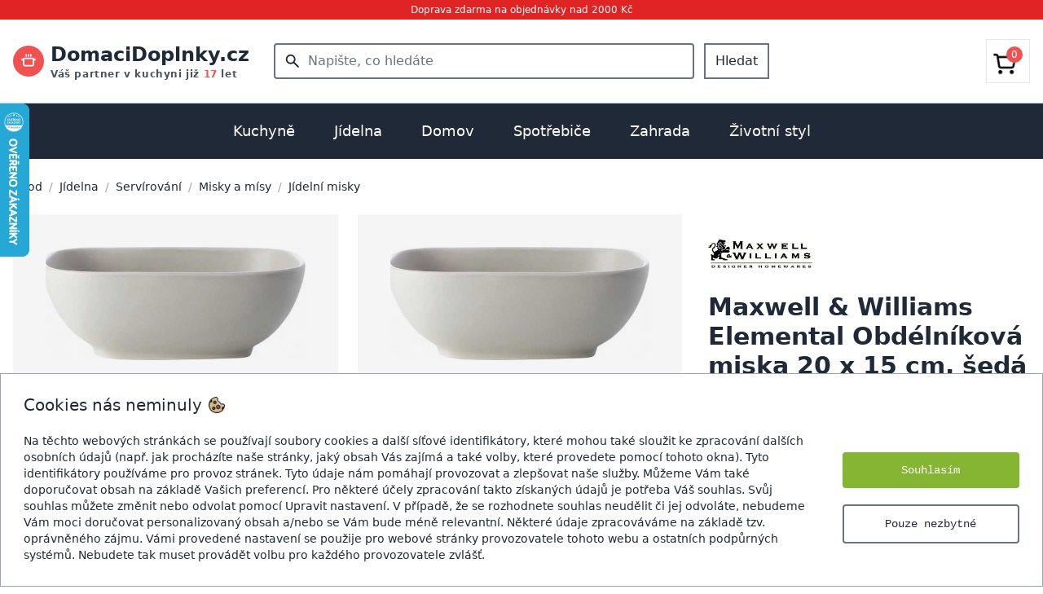

--- FILE ---
content_type: text/html; charset=utf-8
request_url: https://domacidoplnky.cz/maxwell-williams-obdelnikova-miska-20-x-15-cm-seda
body_size: 24438
content:


<!DOCTYPE html><html lang="cs"><head><meta charset="UTF-8"><meta http-equiv="X-UA-Compatible" content="IE=edge"><meta name="viewport" content="width=device-width, initial-scale=1.0"><link rel="preconnect" href="https://media.almor.xyz/"><link rel="preconnect" href="https://cdnjs.cloudflare.com"><link rel="preconnect" href="https://fonts.googleapis.com"><link rel="preconnect" href="https://fonts.gstatic.com" crossorigin><link rel="preconnect" href="https://www.googletagmanager.com"><link rel="shortcut icon" type="image/png" href="https://media.almor.xyz/epf/static/imgs/favicon_domacidoplnky_cz.ico"/><title>Maxwell &amp; Williams Elemental Obdélníková miska 20 x 15 cm, šedá</title><meta name="description" content="Maxwell & Williams Elemental Obdélníková miska (20 x 15 cm, šedá) je z matného porcelánu, jenž je náchylný k poškrábání. Lze ji použít v mikrovlnné troubě."><link rel="stylesheet" href="https://media.almor.xyz/epf/static/output.css"><link rel="stylesheet" href="https://media.almor.xyz/epf/static/css/output_domacidoplnky_cz.css"><meta name="format-detection" content="telephone=no"><meta property="og:site_name" content="Domacidoplnky.cz"><meta property="og:title" content="Maxwell &amp; Williams Elemental Obdélníková miska 20 x 15 cm, šedá"><meta property="og:url" content="https://domacidoplnky.cz/maxwell-williams-obdelnikova-miska-20-x-15-cm-seda"><meta property="og:type" content="product"><meta property="og:image" content="https://media.almor.xyz/epf/media/products/P00011405/maxwell-williams-obdelnikova-miska-20-x-15-cm-seda-cjm.jpg"><meta property="og:description" content="Maxwell & Williams Elemental Obdélníková miska (20 x 15 cm, šedá) je z matného porcelánu, jenž je náchylný k poškrábání. Lze ji použít v mikrovlnné troubě."><link rel="canonical" href="https://domacidoplnky.cz/maxwell-williams-obdelnikova-miska-20-x-15-cm-seda" /><script src="https://cdnjs.cloudflare.com/ajax/libs/vue/3.3.4/vue.global.prod.min.js"></script><script src="https://cdnjs.cloudflare.com/ajax/libs/axios/1.4.0/axios.min.js"></script><script defer src="https://cdnjs.cloudflare.com/ajax/libs/htmx/2.0.6/htmx.min.js" integrity="sha512-fzOjdYXF0WrjlPAGWmlpHv2PnJ1m7yP8QdWj1ORoM7Bc4xmKcDRBOXSOZ4Wedia0mjtGzXQX1f1Ah1HDHAWywg==" crossorigin="anonymous" referrerpolicy="no-referrer"></script><link rel="stylesheet" href="https://cdnjs.cloudflare.com/ajax/libs/font-awesome/5.15.2/css/all.min.css"><script>
        window.dataLayer = window.dataLayer || [];
        function gtag() {
            dataLayer.push(arguments);
        }
        gtag('consent', 'default', {
            ad_storage: 'denied',
            ad_user_data: 'denied',
            ad_personalization: 'denied',
            analytics_storage: 'denied',
            personalization_storage: 'denied',
            functionality_storage: 'denied',
            wait_for_update: 15000
        });
    </script><script>(function(w,d,s,l,i){w[l]=w[l]||[];w[l].push({'gtm.start':
    new Date().getTime(),event:'gtm.js'});var f=d.getElementsByTagName(s)[0],
    j=d.createElement(s),dl=l!='dataLayer'?'&l='+l:'';j.async=true;j.src=
    'https://www.googletagmanager.com/gtm.js?id='+i+dl;f.parentNode.insertBefore(j,f);
    })(window,document,'script','dataLayer','GTM-WTGTBVN');</script><script async src="https://www.googletagmanager.com/gtag/js?id=AW-11021566622"></script><script>
        window.dataLayer = window.dataLayer || [];
        function gtag() {
            dataLayer.push(arguments);
        }
        gtag('js', new Date());
        gtag('config', 'AW-11021566622');
    </script><script defer src="https://sentry.almor.xyz/js-sdk-loader/606325fed64c828f7dc08b6be07a5bdb.min.js" crossorigin="anonymous"></script></head><body><noscript><iframe src="https://www.googletagmanager.com/ns.html?id=GTM-WTGTBVN"
    height="0" width="0" style="display:none;visibility:hidden"></iframe></noscript><div class="flex flex-col h-screen justify-between text-gray-800"><div class="py-1 bg-red-600 text-white text-xs text-center left-0 right-0 top-0"><span>Doprava zdarma na objednávky nad 2000 Kč</span></div><div class="container mx-auto px-3 md:px-4 border-b border-gray-300"><div class="md:hidden"><div class="flex p-1 py-3"><div class="w-1/4 flex justify-start items-center"><div><div class="h-6 flex justify-start items-center text-gray-700 text-lg"><i id="hamburger_on" class="fas fa-bars"></i><i id="hamburger_off" class="fas fa-times" style="display: none"></i></div><script>
        document.addEventListener('DOMContentLoaded', () => {
        const hamburger_on = document.getElementById('hamburger_on');
        const hamburger_off = document.getElementById('hamburger_off');
        const hamburger_results = document.getElementById('hamburger_results');

        hamburger_on.addEventListener("click", () => {
            if (hamburger_results.style.display === "none") {
                hamburger_results.style.display = "block";
                hamburger_off.style.display = "block"
                hamburger_on.style.display = "none"
            } else {
                hamburger_results.style.display = "none";
            }
        });

        hamburger_off.addEventListener("click", () => {
            hamburger_results.style.display = "none";
            hamburger_on.style.display = "block"
            hamburger_off.style.display = "none"
        });
    });
    </script></div></div><div class="w-2/4 text-center flex justify-center items-center"><a href="/"><div class="text-xl"><span class="font-semibold">DomaciDoplnky.cz</span></div></a></div><div class="w-1/4 text-right flex justify-end items-center"><a href="/kosik"><svg xmlns="http://www.w3.org/2000/svg" fill="none" viewBox="0 0 24 24"
                         stroke-width="1.5"
                         stroke="currentColor" class="w-6 h-6"><path stroke-linecap="round" stroke-linejoin="round"
                            d="M15.75 10.5V6a3.75 3.75 0 10-7.5 0v4.5m11.356-1.993l1.263 12c.07.665-.45 1.243-1.119 1.243H4.25a1.125 1.125 0 01-1.12-1.243l1.264-12A1.125 1.125 0 015.513 7.5h12.974c.576 0 1.059.435 1.119 1.007zM8.625 10.5a.375.375 0 11-.75 0 .375.375 0 01.75 0zm7.5 0a.375.375 0 11-.75 0 .375.375 0 01.75 0z"/></svg></a></div></div><div class="flex items-center justify-center"><div id="search_mobile_app" class="w-full"><div @click="clickAtSearch" class="flex flex-row items-center rounded px-3 py-2 mb-3 border border-gray-300 rounded-full text-sm w-full text-gray-500"><div class="flex-none me-1 text-lg"><svg xmlns="http://www.w3.org/2000/svg" width="1em" height="1em" viewBox="0 0 24 24"><path fill="currentColor"
                      d="M9.5 16q-2.725 0-4.612-1.888T3 9.5q0-2.725 1.888-4.612T9.5 3q2.725 0 4.613 1.888T16 9.5q0 1.1-.35 2.075T14.7 13.3l5.6 5.6q.275.275.275.7t-.275.7q-.275.275-.7.275t-.7-.275l-5.6-5.6q-.75.6-1.725.95T9.5 16m0-2q1.875 0 3.188-1.312T14 9.5q0-1.875-1.312-3.187T9.5 5Q7.625 5 6.313 6.313T5 9.5q0 1.875 1.313 3.188T9.5 14"></path></svg></div><div class="flex-1"><span class="w-full">Co hledáte...</span></div></div><div v-if="showMobileResults" class="fixed top-0 left-0 h-screen w-full z-50 bg-white p-3"><div class="flex flex-row my-2"><div class="flex-1 flex flex-row border border-gray-300 rounded-full p-2 text-gray-500"><div class="flex-none flex items-center text-lg mx-2"><svg xmlns="http://www.w3.org/2000/svg" width="1em" height="1em" viewBox="0 0 24 24"><path fill="currentColor" d="M9.5 16q-2.725 0-4.612-1.888T3 9.5q0-2.725 1.888-4.612T9.5 3q2.725 0 4.613 1.888T16 9.5q0 1.1-.35 2.075T14.7 13.3l5.6 5.6q.275.275.275.7t-.275.7q-.275.275-.7.275t-.7-.275l-5.6-5.6q-.75.6-1.725.95T9.5 16m0-2q1.875 0 3.188-1.312T14 9.5q0-1.875-1.312-3.187T9.5 5Q7.625 5 6.313 6.313T5 9.5q0 1.875 1.313 3.188T9.5 14"></path></svg></div><div class="flex-1"><input
                            v-model="searchMobileInput"
                            :ref="`searchMobileInput`"
                            type="text"
                            class="w-full outline-0 outline-transparent focus:outline-none focus:outline-0"
                            autocomplete="off"
                            placeholder="Co hledáte..."
                        ></div></div><div @click="this.showMobileResults = false" class="flex-none flex items-center ms-2 text-sm underline">
                    Zrušit
                </div></div><div v-if="!productMobileResults.length && !brandMobileResults.length && !categoryMobileResults.length && searchMobileComplete"><div class="w-full text-gray-500 text-2xl flex items-center justify-center my-5"><p class="text-base">Nenalezeno</p></div></div><div v-if="!productMobileResults.length && !brandMobileResults.length && !categoryMobileResults.length && !searchMobileComplete && searchMobileInput.length > 2"><div class="w-full text-gray-400 text-2xl flex flex-row items-center justify-center my-5"><svg xmlns="http://www.w3.org/2000/svg" width="1em" height="1em" viewBox="0 0 24 24"><path fill="currentColor" d="M10.72,19.9a8,8,0,0,1-6.5-9.79A7.77,7.77,0,0,1,10.4,4.16a8,8,0,0,1,9.49,6.52A1.54,1.54,0,0,0,21.38,12h.13a1.37,1.37,0,0,0,1.38-1.54,11,11,0,1,0-12.7,12.39A1.54,1.54,0,0,0,12,21.34h0A1.47,1.47,0,0,0,10.72,19.9Z"><animateTransform attributeName="transform" dur="0.75s" repeatCount="indefinite" type="rotate" values="0 12 12;360 12 12"></animateTransform></path></svg></div></div><div class="text-sm"><div v-if="productMobileResults.length > 0"><div class="my-3"><span class="font-medium text-lg border-b-2 border-red-700">Produkty</span></div><div
                        v-if="productMobileResults.length > 0"
                        v-for="product in productMobileResults"
                    ><a :href="'https://domacidoplnky.cz/' + product.slug"><div class="flex flex-row py-2"><div class="flex-none"><div class="aspect-square bg-white w-9 max-h-9 flex justify-center items-center"><img :src="[[ product.main_image]]" class="max-h-9" loading="lazy" alt="[[ product.name ]]"></div></div><div class="flex-1 flex items-center mx-3"><span class="line-clamp-1">[[ product.name_with_brand ]]</span></div><div class="flex-none flex justify-center items-center">[[ product.price_include_vat ]] Kč</div></div></a></div></div><div v-if="brandMobileResults.length > 0" class="my-2"><div class="my-3"><a href="https://domacidoplnky.cz/znacky"><span class="font-medium text-lg border-b-2 border-red-700">Značky</span></a></div><div
                        v-if="brandMobileResults.length > 0"
                        v-for="brand in brandMobileResults"
                    ><a :href="'https://domacidoplnky.cz/znacka/' + brand.slug"><div class="flex flex-row py-2"><div class="flex-none"><div class="aspect-square bg-white w-9 flex justify-center items-center"><img :src="[[ brand.image]]" loading="lazy" alt="[[ brand.name ]]"></div></div><div class="flex-1 flex items-center mx-3">[[ brand.name ]]</div></div></a></div></div><div v-if="categoryMobileResults.length > 0"><div class="my-3"><span class="font-medium text-lg border-b-2 border-red-700">Kategorie</span></div><div
                        v-if="categoryMobileResults.length > 0"
                        v-for="category in categoryMobileResults"
                    ><a :href="'https://domacidoplnky.cz/kategorie/' + category.slug"><div class="flex flex-row py-3">
                                [[ category.name ]]
                            </div></a></div></div></div></div></div><script>
    axios.defaults.xsrfCookieName = "csrftoken";
    axios.defaults.xsrfHeaderName = "X-CSRFTOKEN";
    const mobile_search = Vue.createApp({
        delimiters: ['[[', ']]'],
        data() {
            return {
                searchMobileInput: '',
                showMobileResults: false,
                productMobileResults: [],
                categoryMobileResults: [],
                brandMobileResults: [],
                searchMobileComplete: false,
            }
        },

        methods: {
            clickAtSearch() {
                this.showMobileResults = true;
                this.setCursorToSearch();
            },

            searchMobile() {
                axios.get('/search', {params: {query: this.searchMobileInput}})
                    .then(response => {
                        this.productMobileResults = response.data.product_results;
                        this.categoryMobileResults = response.data.category_results;
                        this.brandMobileResults = response.data.brand_results;
                        this.searchMobileComplete = true;
                    })
                    .catch(error => {
                        console.error(error);
                    });
            },

            setCursorToSearch() {
                // Using $nextTick to wait until the next DOM update cycle
                console.log("start pokusu")
                this.$nextTick(() => {
                    // Focus cursor to opened input
                    this.$refs[`searchMobileInput`].focus()
                })
                console.log("pokus")
            },

        },

        watch: {
            searchMobileInput() {
                if (this.searchMobileInput.length >= 3) {
                    this.searchMobile();
                } else {
                    this.productMobileResults = []
                    this.categoryMobileResults = []
                    this.brandMobileResults = []
                    this.searchMobileComplete = false
                }
            },
        },

    })

    mobile_search.mount('#search_mobile_app')
</script></div></div><div class="hidden md:block"><div class="flex py-3"><div class="w-1/4 flex justify-start items-center"><div class="w-80"><a href="/"><div class="text-lg 2xl:text-2xl flex flex-row items-center"><div class="inline-block me-2"><div class="h-full flex flex-row items-center"><div class="rounded-full bg-red-500 p-2.5 flex justify-center items-center"><svg class="text-white" xmlns="http://www.w3.org/2000/svg" width="1em" height="1em" viewBox="0 0 256 256"><path fill="currentColor" d="M76 40V16a12 12 0 0 1 24 0v24a12 12 0 0 1-24 0m52 12a12 12 0 0 0 12-12V16a12 12 0 0 0-24 0v24a12 12 0 0 0 12 12m40 0a12 12 0 0 0 12-12V16a12 12 0 0 0-24 0v24a12 12 0 0 0 12 12m83.2 53.6L224 126v58a36 36 0 0 1-36 36H68a36 36 0 0 1-36-36v-58L4.8 105.6a12 12 0 0 1 14.4-19.2L32 96v-8a20 20 0 0 1 20-20h152a20 20 0 0 1 20 20v8l12.8-9.6a12 12 0 0 1 14.4 19.2M200 92H56v92a12 12 0 0 0 12 12h120a12 12 0 0 0 12-12Z"></path></svg></div></div></div><div class="flex flex-col"><div><span class="font-semibold text-2xl 2xl:text-3xl">DomaciDoplnky.cz</span></div><span class="text-xs font-semibold text-gray-600 tracking-wider">
                                    Váš partner v kuchyni již
                                    <span class="text-red-500 font-extrabold">17</span> let
                                </span></div></div></a></div></div><div class="w-2/4 text-center flex justify-center items-center px-2"><div id="search_app" class="w-full"><form method="GET" action="/hledani" class="flex"><div class="relative w-full"><!-- Lupa --><div class="absolute inset-y-0 left-0 pl-3 flex items-center pointer-events-none"><svg xmlns="http://www.w3.org/2000/svg" width="1.4em" height="1.4em" viewBox="0 0 24 24"><!-- Icon from Material Symbols by Google - https://github.com/google/material-design-icons/blob/master/LICENSE --><path fill="currentColor" d="M9.5 16q-2.725 0-4.612-1.888T3 9.5t1.888-4.612T9.5 3t4.613 1.888T16 9.5q0 1.1-.35 2.075T14.7 13.3l5.6 5.6q.275.275.275.7t-.275.7t-.7.275t-.7-.275l-5.6-5.6q-.75.6-1.725.95T9.5 16m0-2q1.875 0 3.188-1.312T14 9.5t-1.312-3.187T9.5 5T6.313 6.313T5 9.5t1.313 3.188T9.5 14"/></svg></div><!-- Input pole --><input
            v-model="searchInput"
            placeholder="Napište, co hledáte"
            type="text"
            name="searched_text"
            autocomplete="off"
            class="w-full p-2 pl-10 pr-4 border-2 border-gray-500 focus:outline-none focus:ring-0 rounded font-medium focus:border-transparent focus:border-gray-500"
        ></div><button class="ms-3 px-3 py-2 border-gray-500 border-2 font-medium hover:bg-gray-200">Hledat</button></form><div class="relative z-40"><div
            id="search_results_box"
            v-if="showResults"
            class="absolute top-0 left-0 w-full bg-white py-5 border border-2 border-gray-200 text-left"
        ><div v-if="!productResults.length && !brandResults.length && !categoryResults.length && searchComplete"><div class="w-full text-gray-500 text-2xl flex items-center justify-center my-2"><p class="text-base">Nenalezeno</p></div></div><div v-if="!productResults.length && !brandResults.length && !categoryResults.length && !searchComplete"><div class="w-full text-gray-400 text-2xl flex flex-row items-center justify-center my-2"><svg xmlns="http://www.w3.org/2000/svg" width="1em" height="1em" viewBox="0 0 24 24"><path fill="currentColor" d="M10.72,19.9a8,8,0,0,1-6.5-9.79A7.77,7.77,0,0,1,10.4,4.16a8,8,0,0,1,9.49,6.52A1.54,1.54,0,0,0,21.38,12h.13a1.37,1.37,0,0,0,1.38-1.54,11,11,0,1,0-12.7,12.39A1.54,1.54,0,0,0,12,21.34h0A1.47,1.47,0,0,0,10.72,19.9Z"><animateTransform attributeName="transform" dur="0.75s" repeatCount="indefinite" type="rotate" values="0 12 12;360 12 12"></animateTransform></path></svg></div></div><div v-if="productResults.length > 0"><div class="mb-3 px-5 flex flex-row"><div class="flex-1"><span class="font-medium text-lg border-b-2 border-red-700">Produkty</span></div><div class="flex-none flex items-center justify-center"><svg @click="this.showResults = false;" class="hover:cursor-pointer hover:text-red-600 text-2xl" xmlns="http://www.w3.org/2000/svg" width="1em" height="1em" viewBox="0 0 24 24"><path fill="currentColor" d="m12 13.4l-4.9 4.9q-.275.275-.7.275t-.7-.275q-.275-.275-.275-.7t.275-.7l4.9-4.9l-4.9-4.9q-.275-.275-.275-.7t.275-.7q.275-.275.7-.275t.7.275l4.9 4.9l4.9-4.9q.275-.275.7-.275t.7.275q.275.275.275.7t-.275.7L13.4 12l4.9 4.9q.275.275.275.7t-.275.7q-.275.275-.7.275t-.7-.275z"></path></svg></div></div><div
                    v-if="productResults.length > 0"
                    v-for="product in productResults"
                ><a :href="'https://domacidoplnky.cz/' + product.slug"><div class="flex flex-row px-5 py-2 hover:bg-gray-100"><div class="flex-none"><div class="aspect-square bg-white w-10 max-h-10 flex justify-center items-center"><img :src="[[ product.main_image]]" class="max-h-10" loading="lazy" alt="[[ product.name ]]"></div></div><div class="flex-1 flex items-center mx-3"><span class="line-clamp-1">[[ product.name_with_brand ]]</span></div><div class="flex-none flex justify-center items-center">[[ product.price_include_vat ]] Kč</div></div></a></div></div><div v-if="brandResults.length > 0" class="my-2"><div class="mt-3 mb-3 px-5 "><a href="https://domacidoplnky.cz/znacky"><span class="font-medium text-lg border-b-2 border-red-700">Značky</span></a></div><div
                    v-if="brandResults.length > 0"
                    v-for="brand in brandResults"
                ><a :href="'https://domacidoplnky.cz/' + brand.slug"><div class="flex flex-row px-5 py-2 hover:bg-gray-100"><div class="flex-none"><div class="aspect-square bg-white w-10 flex justify-center items-center"><img :src="[[ brand.image]]" loading="lazy" alt="[[ brand.name ]]"></div></div><div class="flex-1 flex items-center mx-3">[[ brand.name ]]</div></div></a></div></div><div v-if="categoryResults.length > 0"><div class="mt-3 mb-3 px-5 "><span class="font-medium text-lg border-b-2 border-red-700">Kategorie</span></div><div
                    v-if="categoryResults.length > 0"
                    v-for="category in categoryResults"
                ><a :href="'https://domacidoplnky.cz/' + category.slug"><div class="flex flex-row px-5 py-2 hover:bg-gray-100">
                            [[ category.name ]]
                        </div></a></div></div></div></div></div><script>
    axios.defaults.xsrfCookieName = "csrftoken";
    axios.defaults.xsrfHeaderName = "X-CSRFTOKEN";
    const search = Vue.createApp({
        delimiters: ['[[', ']]'],
        data() {
            return {
                searchInput: '',
                showResults: false,
                productResults: [],
                categoryResults: [],
                brandResults: [],
                searchComplete: false,
            }
        },

        methods: {
            search() {
                this.searchComplete = false;
                axios.get('/search', {params: {query: this.searchInput}})
                    .then(response => {
                        this.productResults = response.data.product_results;
                        this.categoryResults = response.data.category_results;
                        this.brandResults = response.data.brand_results;
                        this.searchComplete = true;
                    })
                    .catch(error => {
                        console.error(error);
                    });
            },

            clickChecker(event) {
                
                const kontejnerSearchAppky = document.getElementById("search_app")
                if (!(kontejnerSearchAppky == event.target || kontejnerSearchAppky.contains(event.target))) {
                    this.showResults = false;
                }
            }
        },

        watch: {
            searchInput() {
                if (this.searchInput.length >= 3) {
                    this.showResults = true;
                    this.search()
                } else {
                    this.showResults = false;
                    this.searchComplete = false;
                }
            },
        },

        mounted() {
            
            document.addEventListener('click', this.clickChecker);
        }

    })

    search.mount('#search_app')
</script></div><div class="w-1/4"><div class="py-3 text-right"><div class="flex justify-end font-medium"><div class=""><a href="/kosik"><div class="flex justify-center items-center p-2 border hover:border-gray-300"><div class="relative inline-block"><div class="w-9 h-9 pt-2 pr-2"><img src='[data-uri]' alt="Cart"/></div><div class="inline-block absolute top-0 right-0 bg-red-500 text-white w-5 h-5 flex items-center justify-center rounded-full text-xs">

                                            
                                                0
                                            

                                        </div></div></div></a></div></div></div></div></div></div><div id="hamburger_results" class="bg-white w-full border-gray-200 border-t" style="z-index: 3223; display: none;"><a href="/kuchyne"><div class="border-b px-2 py-5 flex"><div class="flex-1"><span class="font-semibold">Kuchyně</span></div><div class="flex-1 text-end"><i class="fas fa-chevron-right text-kd-red"></i></div></div></a><a href="/jidelna"><div class="border-b px-2 py-5 flex"><div class="flex-1"><span class="font-semibold">Jídelna</span></div><div class="flex-1 text-end"><i class="fas fa-chevron-right text-kd-red"></i></div></div></a><a href="/domov"><div class="border-b px-2 py-5 flex"><div class="flex-1"><span class="font-semibold">Domov</span></div><div class="flex-1 text-end"><i class="fas fa-chevron-right text-kd-red"></i></div></div></a><a href="/spotrebice"><div class="border-b px-2 py-5 flex"><div class="flex-1"><span class="font-semibold">Spotřebiče</span></div><div class="flex-1 text-end"><i class="fas fa-chevron-right text-kd-red"></i></div></div></a><a href="/zahrada"><div class="border-b px-2 py-5 flex"><div class="flex-1"><span class="font-semibold">Zahrada</span></div><div class="flex-1 text-end"><i class="fas fa-chevron-right text-kd-red"></i></div></div></a><a href="/zivotni-styl"><div class="border-b px-2 py-5 flex"><div class="flex-1"><span class="font-semibold">Životní styl</span></div><div class="flex-1 text-end"><i class="fas fa-chevron-right text-kd-red"></i></div></div></a></div></div><script>

    axios.defaults.xsrfCookieName = "csrftoken";
    axios.defaults.xsrfHeaderName = "X-CSRFTOKEN";
    const navbar = Vue.createApp({
        delimiters: ['[[', ']]'],
        data() {
            return {
                isImportant: true,
            }
        },

        mounted() {
        },

        methods: {

            cartAllPieces() {
                axios.post('/api_v1/cart/cart-all-pieces/')
                    .then(response => {
                        console.log("Spuštěno cartAllPieces")
                        console.log(response.data.pieces_total)
                        document.getElementById("cart_count").innerText = response.data.pieces_total
                    })
                    .catch(error => {
                        console.error(error);
                    });
            },
        }
    })

    navbar.mount('#navbar')
</script><div id="menuKategorie" class="hidden lg:block"><div class="bg-gray-800"><div class="container mx-auto"><div class="relative text-center"><div class="inline-block mx-auto"><div id="categories_menu" class="flex flex-row items-center justify-center mx-auto"><a href="/kuchyne"><div id="button_1" class="py-5 px-4 xl:px-6 font-medium text-md lg:text-lg hover:bg-gray-700"><span class="text-white">Kuchyně</span></div></a><a href="/jidelna"><div id="button_2" class="py-5 px-4 xl:px-6 font-medium text-md lg:text-lg hover:bg-gray-700"><span class="text-white">Jídelna</span></div></a><a href="/domov"><div id="button_3" class="py-5 px-4 xl:px-6 font-medium text-md lg:text-lg hover:bg-gray-700"><span class="text-white">Domov</span></div></a><a href="/spotrebice"><div id="button_4" class="py-5 px-4 xl:px-6 font-medium text-md lg:text-lg hover:bg-gray-700"><span class="text-white">Spotřebiče</span></div></a><a href="/zahrada"><div id="button_5" class="py-5 px-4 xl:px-6 font-medium text-md lg:text-lg hover:bg-gray-700"><span class="text-white">Zahrada</span></div></a><a href="/zivotni-styl"><div id="button_6" class="py-5 px-4 xl:px-6 font-medium text-md lg:text-lg hover:bg-gray-700"><span class="text-white">Životní styl</span></div></a></div></div></div></div></div><div id="subcategories_gray_background" class="hidden bg-gray-400 w-full h-screen absolute z-30" style="opacity: 0.5"></div><script>
        document.addEventListener("DOMContentLoaded", function() {
            const subcategories_gray_background = document.getElementById('subcategories_gray_background');
            const categories_menu = document.getElementById('categories_menu');
            const categories_submenu = document.getElementById('categories_submenu');
            let delayTimer;

            categories_menu.addEventListener('mouseenter', () => {
                delayTimer = setTimeout(() => {
                    subcategories_gray_background.classList.remove('hidden');   
                }, 150);
            });
            categories_menu.addEventListener('mouseleave', () => {
                categories_submenu.addEventListener('mouseleave', () => {
                    // Clear the timer on mouseleave to prevent the removal of hidden class after 300ms
                    clearTimeout(delayTimer);
                    subcategories_gray_background.classList.add("hidden");
                });
                if (!categories_submenu.matches(':hover')) {
                    // Clear the timer on mouseleave to prevent the removal of hidden class after 300ms
                    clearTimeout(delayTimer);
                    subcategories_gray_background.classList.add("hidden");
                };
            });
        });
    </script><div class="container mx-auto px-4 z-40"><div id="categories_submenu" class="relative"><div id="target_1" class="absolute top-0 left-0 w-full bg-white p-4 shadow z-30 border border-gray-200" style="display: none"><div class="grid grid-cols-3 xl:grid-cols-4 gap-4"><div><div class="p-3"><div class="flex flex-row text-sm xl:text-base"><div class="flex-none w-14 h-14 me-5 "><a href="/panve"><div class="flex items-center justify-center"><picture><source srcset="https://media.almor.xyz/epf/media/brand/188/front/panve-2ini.avif" type="image/avif"><img src="https://media.almor.xyz/epf/media/brand/188/front/panve-hSEt.jpg" loading="lazy" alt="Pánve" class="max-w-14 max-h-14"></picture></div></a></div><div class="flex-1"><div class="grow truncate overflow-ellipsis mb-2"><a href="/panve" class="hover:underline"><span class="font-semibold">PÁNVE</span></a></div><div class="text-sm"><div class="my-1"><a href="/univerzalni-panve" class="hover:underline"><span>Univerzální</span></a></div><div class="my-1"><a href="/wok-panve" class="hover:underline"><span>Wok</span></a></div><div class="my-1"><a href="/panve-na-palacinky" class="hover:underline"><span>Na palačinky</span></a></div><div class="my-1"><a href="/panve-na-sote" class="hover:underline"><span>Na soté</span></a></div><div class="my-2"><a href="/panve"><div class="flex flex-row text-red-600 hover:underline items-center"><span class="flex-none">
                                                                    Další kategorie
                                                                </span><span class="flex-none ms-1 text-lg"><svg xmlns="http://www.w3.org/2000/svg" width="1em" height="1em" viewBox="0 0 24 24"><path fill="currentColor" d="M7.41 8.58L12 13.17l4.59-4.59L18 10l-6 6l-6-6z"></path></svg></span></div></a></div></div></div></div></div></div><div><div class="p-3"><div class="flex flex-row text-sm xl:text-base"><div class="flex-none w-14 h-14 me-5 "><a href="/hrnce"><div class="flex items-center justify-center"><picture><source srcset="https://media.almor.xyz/epf/media/brand/359/front/hrnce.avif" type="image/avif"><img src="https://media.almor.xyz/epf/media/brand/359/front/hrnce.jpg" loading="lazy" alt="Hrnce" class="max-w-14 max-h-14"></picture></div></a></div><div class="flex-1"><div class="grow truncate overflow-ellipsis mb-2"><a href="/hrnce" class="hover:underline"><span class="font-semibold">HRNCE</span></a></div><div class="text-sm"><div class="my-1"><a href="/univerzalni-hrnce" class="hover:underline"><span>Univerzální</span></a></div><div class="my-1"><a href="/tlakove-hrnce" class="hover:underline"><span>Tlakové</span></a></div><div class="my-1"><a href="/tajine" class="hover:underline"><span>Tajine</span></a></div><div class="my-1"><a href="/rendliky" class="hover:underline"><span>Rendlíky</span></a></div><div class="my-2"><a href="/hrnce"><div class="flex flex-row text-red-600 hover:underline items-center"><span class="flex-none">
                                                                    Další kategorie
                                                                </span><span class="flex-none ms-1 text-lg"><svg xmlns="http://www.w3.org/2000/svg" width="1em" height="1em" viewBox="0 0 24 24"><path fill="currentColor" d="M7.41 8.58L12 13.17l4.59-4.59L18 10l-6 6l-6-6z"></path></svg></span></div></a></div></div></div></div></div></div><div><div class="p-3"><div class="flex flex-row text-sm xl:text-base"><div class="flex-none w-14 h-14 me-5 "><a href="/noze"><div class="flex items-center justify-center"><picture><source srcset="https://media.almor.xyz/epf/media/brand/168/front/noze.avif" type="image/avif"><img src="https://media.almor.xyz/epf/media/brand/168/front/noze.jpg" loading="lazy" alt="Nože" class="max-w-14 max-h-14"></picture></div></a></div><div class="flex-1"><div class="grow truncate overflow-ellipsis mb-2"><a href="/noze" class="hover:underline"><span class="font-semibold">NOŽE</span></a></div><div class="text-sm"><div class="my-1"><a href="/kucharske-noze" class="hover:underline"><span>Kuchařské</span></a></div><div class="my-1"><a href="/noze-na-pecivo" class="hover:underline"><span>Na pečivo</span></a></div><div class="my-1"><a href="/kapesni-a-zaviraci-noze" class="hover:underline"><span>Kapesní</span></a></div><div class="my-1"><a href="/noze-pro-deti" class="hover:underline"><span>Pro děti</span></a></div><div class="my-2"><a href="/noze"><div class="flex flex-row text-red-600 hover:underline items-center"><span class="flex-none">
                                                                    Další kategorie
                                                                </span><span class="flex-none ms-1 text-lg"><svg xmlns="http://www.w3.org/2000/svg" width="1em" height="1em" viewBox="0 0 24 24"><path fill="currentColor" d="M7.41 8.58L12 13.17l4.59-4.59L18 10l-6 6l-6-6z"></path></svg></span></div></a></div></div></div></div></div></div><div><div class="p-3"><div class="flex flex-row text-sm xl:text-base"><div class="flex-none w-14 h-14 me-5 "><a href="/priprava-testovin"><div class="flex items-center justify-center"><picture><source srcset="https://media.almor.xyz/epf/media/brand/666/front/priprava-testovin.avif" type="image/avif"><img src="https://media.almor.xyz/epf/media/brand/666/front/priprava-testovin.jpg" loading="lazy" alt="Příprava těstovin" class="max-w-14 max-h-14"></picture></div></a></div><div class="flex-1"><div class="grow truncate overflow-ellipsis mb-2"><a href="/priprava-testovin" class="hover:underline"><span class="font-semibold">PŘÍPRAVA TĚSTOVIN</span></a></div><div class="text-sm"><div class="my-1"><a href="/strojky-na-testoviny" class="hover:underline"><span>Strojky</span></a></div><div class="my-1"><a href="/susicky-na-testoviny" class="hover:underline"><span>Sušičky</span></a></div><div class="my-1"><a href="/formy-na-testoviny" class="hover:underline"><span>Formy</span></a></div><div class="my-1"><a href="/krajece-a-vykrajovatka-na-testoviny" class="hover:underline"><span>Kráječe a vykrajovátka</span></a></div><div class="my-2"><a href="/priprava-testovin"><div class="flex flex-row text-red-600 hover:underline items-center"><span class="flex-none">
                                                                    Další kategorie
                                                                </span><span class="flex-none ms-1 text-lg"><svg xmlns="http://www.w3.org/2000/svg" width="1em" height="1em" viewBox="0 0 24 24"><path fill="currentColor" d="M7.41 8.58L12 13.17l4.59-4.59L18 10l-6 6l-6-6z"></path></svg></span></div></a></div></div></div></div></div></div><div><div class="p-3"><div class="flex flex-row text-sm xl:text-base"><div class="flex-none w-14 h-14 me-5 "><a href="/kuchynske-nacini"><div class="flex items-center justify-center"><picture><source srcset="https://media.almor.xyz/epf/media/brand/126/front/kuchynske-nacini-8NNB.avif" type="image/avif"><img src="https://media.almor.xyz/epf/media/brand/126/front/kuchynske-nacini-G6Ao.jpg" loading="lazy" alt="Kuchyňské náčiní" class="max-w-14 max-h-14"></picture></div></a></div><div class="flex-1"><div class="grow truncate overflow-ellipsis mb-2"><a href="/kuchynske-nacini" class="hover:underline"><span class="font-semibold">KUCHYŇSKÉ NÁČINÍ</span></a></div><div class="text-sm"><div class="my-1"><a href="/mlynky" class="hover:underline"><span>Mlýnky</span></a></div><div class="my-1"><a href="/misy" class="hover:underline"><span>Mísy</span></a></div><div class="my-1"><a href="/prkenka-a-krajeci-desky" class="hover:underline"><span>Prkénka</span></a></div><div class="my-1"><a href="/hmozdire" class="hover:underline"><span>Hmoždíře</span></a></div><div class="my-2"><a href="/kuchynske-nacini"><div class="flex flex-row text-red-600 hover:underline items-center"><span class="flex-none">
                                                                    Další kategorie
                                                                </span><span class="flex-none ms-1 text-lg"><svg xmlns="http://www.w3.org/2000/svg" width="1em" height="1em" viewBox="0 0 24 24"><path fill="currentColor" d="M7.41 8.58L12 13.17l4.59-4.59L18 10l-6 6l-6-6z"></path></svg></span></div></a></div></div></div></div></div></div><div><div class="p-3"><div class="flex flex-row text-sm xl:text-base"><div class="flex-none w-14 h-14 me-5 "><a href="/peceni"><div class="flex items-center justify-center"><picture><source srcset="https://media.almor.xyz/epf/media/brand/16/front/peceni-c3gE.avif" type="image/avif"><img src="https://media.almor.xyz/epf/media/brand/16/front/peceni-Cbqy.jpg" loading="lazy" alt="Pečení" class="max-w-14 max-h-14"></picture></div></a></div><div class="flex-1"><div class="grow truncate overflow-ellipsis mb-2"><a href="/peceni" class="hover:underline"><span class="font-semibold">PEČENÍ</span></a></div><div class="text-sm"><div class="my-1"><a href="/formy-na-peceni" class="hover:underline"><span>Formy</span></a></div><div class="my-1"><a href="/zapekaci-misy" class="hover:underline"><span>Zapékací mísy</span></a></div><div class="my-1"><a href="/pekace" class="hover:underline"><span>Pekáče</span></a></div><div class="my-1"><a href="/plechy-na-peceni" class="hover:underline"><span>Plechy</span></a></div><div class="my-2"><a href="/peceni"><div class="flex flex-row text-red-600 hover:underline items-center"><span class="flex-none">
                                                                    Další kategorie
                                                                </span><span class="flex-none ms-1 text-lg"><svg xmlns="http://www.w3.org/2000/svg" width="1em" height="1em" viewBox="0 0 24 24"><path fill="currentColor" d="M7.41 8.58L12 13.17l4.59-4.59L18 10l-6 6l-6-6z"></path></svg></span></div></a></div></div></div></div></div></div><div><div class="p-3"><div class="flex flex-row text-sm xl:text-base"><div class="flex-none w-14 h-14 me-5 "><a href="/uklid-a-organizace"><div class="flex items-center justify-center"><picture><source srcset="https://media.almor.xyz/epf/media/brand/708/front/uklid-a-organizace-2eHp.avif" type="image/avif"><img src="https://media.almor.xyz/epf/media/brand/708/front/uklid-a-organizace-V7E2.jpg" loading="lazy" alt="Úklid a organizace" class="max-w-14 max-h-14"></picture></div></a></div><div class="flex-1"><div class="grow truncate overflow-ellipsis mb-2"><a href="/uklid-a-organizace" class="hover:underline"><span class="font-semibold">ÚKLID A ORGANIZACE</span></a></div><div class="text-sm"><div class="my-1"><a href="/chlebniky" class="hover:underline"><span>Chlebníky</span></a></div><div class="my-1"><a href="/na-svacinu" class="hover:underline"><span>Na svačinu</span></a></div><div class="my-1"><a href="/odpadkove-kose" class="hover:underline"><span>Odpadkové koše</span></a></div><div class="my-1"><a href="/myti-nadobi" class="hover:underline"><span>Mytí nádobí</span></a></div><div class="my-2"><a href="/uklid-a-organizace"><div class="flex flex-row text-red-600 hover:underline items-center"><span class="flex-none">
                                                                    Další kategorie
                                                                </span><span class="flex-none ms-1 text-lg"><svg xmlns="http://www.w3.org/2000/svg" width="1em" height="1em" viewBox="0 0 24 24"><path fill="currentColor" d="M7.41 8.58L12 13.17l4.59-4.59L18 10l-6 6l-6-6z"></path></svg></span></div></a></div></div></div></div></div></div><div><div class="p-3"><div class="flex flex-row text-sm xl:text-base"><div class="flex-none w-14 h-14 me-5 "><a href="/delikatesy"><div class="flex items-center justify-center"><picture><source srcset="https://media.almor.xyz/epf/media/brand/713/front/delikatesy-aV6X.avif" type="image/avif"><img src="https://media.almor.xyz/epf/media/brand/713/front/delikatesy-LXuE.jpg" loading="lazy" alt="Delikatesy" class="max-w-14 max-h-14"></picture></div></a></div><div class="flex-1"><div class="grow truncate overflow-ellipsis mb-2"><a href="/delikatesy" class="hover:underline"><span class="font-semibold">DELIKATESY</span></a></div><div class="text-sm"><div class="my-1"><a href="/koreni" class="hover:underline"><span>Koření</span></a></div><div class="my-1"><a href="/caje" class="hover:underline"><span>Čaje</span></a></div></div></div></div></div></div></div></div><script>
                    const triggerElement_1 = document.getElementById('button_1');
                    const target_1 = document.getElementById('target_1');
                    var targetElements = document.querySelectorAll('.nnnnnnnnn');
                    let delayTimerMenu_1;

                    triggerElement_1.addEventListener('mouseenter', () => {
                        targetElements.forEach(element => {
                            element.style.display = 'none';
                        });
                        
                        delayTimerMenu_1 = setTimeout(() => {
                            target_1.style.display = 'block';
                        }, 150);
                    });

                    triggerElement_1.addEventListener('mouseleave', () => {
                        target_1.addEventListener('mouseleave', () => {
                            target_1.style.display = 'none';
                            clearTimeout(delayTimerMenu_1);
                        });
                    });

                    triggerElement_1.addEventListener('mouseleave', () => {
                        if (!target_1.matches(':hover')) {
                            target_1.style.display = 'none';
                            clearTimeout(delayTimerMenu_1);
                        }
                    });

                </script><div id="target_2" class="absolute top-0 left-0 w-full bg-white p-4 shadow z-30 border border-gray-200" style="display: none"><div class="grid grid-cols-3 xl:grid-cols-4 gap-4"><div><div class="p-3"><div class="flex flex-row text-sm xl:text-base"><div class="flex-none w-14 h-14 me-5 "><a href="/stolovani"><div class="flex items-center justify-center"><picture><source srcset="https://media.almor.xyz/epf/media/brand/38/front/stolovani-Fb2U.avif" type="image/avif"><img src="https://media.almor.xyz/epf/media/brand/38/front/stolovani-MmFn.jpg" loading="lazy" alt="Stolování" class="max-w-14 max-h-14"></picture></div></a></div><div class="flex-1"><div class="grow truncate overflow-ellipsis mb-2"><a href="/stolovani" class="hover:underline"><span class="font-semibold">STOLOVÁNÍ</span></a></div><div class="text-sm"><div class="my-1"><a href="/ubrusy" class="hover:underline"><span>Ubrusy</span></a></div><div class="my-1"><a href="/prostirani" class="hover:underline"><span>Prostírání</span></a></div><div class="my-1"><a href="/behouny" class="hover:underline"><span>Běhouny</span></a></div><div class="my-1"><a href="/podtacky" class="hover:underline"><span>Podtácky</span></a></div><div class="my-2"><a href="/stolovani"><div class="flex flex-row text-red-600 hover:underline items-center"><span class="flex-none">
                                                                    Další kategorie
                                                                </span><span class="flex-none ms-1 text-lg"><svg xmlns="http://www.w3.org/2000/svg" width="1em" height="1em" viewBox="0 0 24 24"><path fill="currentColor" d="M7.41 8.58L12 13.17l4.59-4.59L18 10l-6 6l-6-6z"></path></svg></span></div></a></div></div></div></div></div></div><div><div class="p-3"><div class="flex flex-row text-sm xl:text-base"><div class="flex-none w-14 h-14 me-5 "><a href="/servirovani"><div class="flex items-center justify-center"><picture><source srcset="https://media.almor.xyz/epf/media/brand/571/front/servirovani.avif" type="image/avif"><img src="https://media.almor.xyz/epf/media/brand/571/front/servirovani.jpg" loading="lazy" alt="Servírování" class="max-w-14 max-h-14"></picture></div></a></div><div class="flex-1"><div class="grow truncate overflow-ellipsis mb-2"><a href="/servirovani" class="hover:underline"><span class="font-semibold">SERVÍROVÁNÍ</span></a></div><div class="text-sm"><div class="my-1"><a href="/talire" class="hover:underline"><span>Talíře</span></a></div><div class="my-1"><a href="/salky-hrnky-a-dzbany" class="hover:underline"><span>Šálky, hrnky a džbány</span></a></div><div class="my-1"><a href="/pribory" class="hover:underline"><span>Příbory</span></a></div><div class="my-1"><a href="/misky-a-misy" class="hover:underline"><span>Misky a mísy</span></a></div><div class="my-2"><a href="/servirovani"><div class="flex flex-row text-red-600 hover:underline items-center"><span class="flex-none">
                                                                    Další kategorie
                                                                </span><span class="flex-none ms-1 text-lg"><svg xmlns="http://www.w3.org/2000/svg" width="1em" height="1em" viewBox="0 0 24 24"><path fill="currentColor" d="M7.41 8.58L12 13.17l4.59-4.59L18 10l-6 6l-6-6z"></path></svg></span></div></a></div></div></div></div></div></div><div><div class="p-3"><div class="flex flex-row text-sm xl:text-base"><div class="flex-none w-14 h-14 me-5 "><a href="/caj-a-kava"><div class="flex items-center justify-center"><picture><source srcset="https://media.almor.xyz/epf/media/brand/6/front/caj-a-kava.avif" type="image/avif"><img src="https://media.almor.xyz/epf/media/brand/6/front/caj-a-kava.jpg" loading="lazy" alt="Čaj a káva" class="max-w-14 max-h-14"></picture></div></a></div><div class="flex-1"><div class="grow truncate overflow-ellipsis mb-2"><a href="/caj-a-kava" class="hover:underline"><span class="font-semibold">ČAJ A KÁVA</span></a></div><div class="text-sm"><div class="my-1"><a href="/priprava-caje" class="hover:underline"><span>Příprava čaje</span></a></div><div class="my-1"><a href="/priprava-kavy" class="hover:underline"><span>Příprava kávy</span></a></div><div class="my-1"><a href="/varne-konvice" class="hover:underline"><span>Varné konvice</span></a></div><div class="my-1"><a href="/filtracni-konvice" class="hover:underline"><span>Filtrační konvice</span></a></div><div class="my-2"><a href="/caj-a-kava"><div class="flex flex-row text-red-600 hover:underline items-center"><span class="flex-none">
                                                                    Další kategorie
                                                                </span><span class="flex-none ms-1 text-lg"><svg xmlns="http://www.w3.org/2000/svg" width="1em" height="1em" viewBox="0 0 24 24"><path fill="currentColor" d="M7.41 8.58L12 13.17l4.59-4.59L18 10l-6 6l-6-6z"></path></svg></span></div></a></div></div></div></div></div></div><div><div class="p-3"><div class="flex flex-row text-sm xl:text-base"><div class="flex-none w-14 h-14 me-5 "><a href="/bar"><div class="flex items-center justify-center"><picture><source srcset="https://media.almor.xyz/epf/media/brand/96/front/bar-PHzD.avif" type="image/avif"><img src="https://media.almor.xyz/epf/media/brand/96/front/bar-hNSh.jpg" loading="lazy" alt="Bar" class="max-w-14 max-h-14"></picture></div></a></div><div class="flex-1"><div class="grow truncate overflow-ellipsis mb-2"><a href="/bar" class="hover:underline"><span class="font-semibold">BAR</span></a></div><div class="text-sm"><div class="my-1"><a href="/barmanske-sady" class="hover:underline"><span>Sady</span></a></div><div class="my-1"><a href="/shakery" class="hover:underline"><span>Shakery</span></a></div><div class="my-1"><a href="/vyvrtky" class="hover:underline"><span>Vývrtky</span></a></div><div class="my-1"><a href="/otviraky" class="hover:underline"><span>Otvíráky</span></a></div><div class="my-2"><a href="/bar"><div class="flex flex-row text-red-600 hover:underline items-center"><span class="flex-none">
                                                                    Další kategorie
                                                                </span><span class="flex-none ms-1 text-lg"><svg xmlns="http://www.w3.org/2000/svg" width="1em" height="1em" viewBox="0 0 24 24"><path fill="currentColor" d="M7.41 8.58L12 13.17l4.59-4.59L18 10l-6 6l-6-6z"></path></svg></span></div></a></div></div></div></div></div></div><div><div class="p-3"><div class="flex flex-row text-sm xl:text-base"><div class="flex-none w-14 h-14 me-5 "><a href="/sklo"><div class="flex items-center justify-center"><picture><source srcset="https://media.almor.xyz/epf/media/brand/613/front/sklo.avif" type="image/avif"><img src="https://media.almor.xyz/epf/media/brand/613/front/sklo.jpg" loading="lazy" alt="Sklo" class="max-w-14 max-h-14"></picture></div></a></div><div class="flex-1"><div class="grow truncate overflow-ellipsis mb-2"><a href="/sklo" class="hover:underline"><span class="font-semibold">SKLO</span></a></div><div class="text-sm"><div class="my-1"><a href="/sklenice-a-pohary" class="hover:underline"><span>Sklenice</span></a></div><div class="my-1"><a href="/karafy-na-vodu" class="hover:underline"><span>Karafy</span></a></div><div class="my-1"><a href="/sklenene-soudky-a-automaty" class="hover:underline"><span>Soudky</span></a></div></div></div></div></div></div></div></div><script>
                    const triggerElement_2 = document.getElementById('button_2');
                    const target_2 = document.getElementById('target_2');
                    var targetElements = document.querySelectorAll('.nnnnnnnnn');
                    let delayTimerMenu_2;

                    triggerElement_2.addEventListener('mouseenter', () => {
                        targetElements.forEach(element => {
                            element.style.display = 'none';
                        });
                        
                        delayTimerMenu_2 = setTimeout(() => {
                            target_2.style.display = 'block';
                        }, 150);
                    });

                    triggerElement_2.addEventListener('mouseleave', () => {
                        target_2.addEventListener('mouseleave', () => {
                            target_2.style.display = 'none';
                            clearTimeout(delayTimerMenu_2);
                        });
                    });

                    triggerElement_2.addEventListener('mouseleave', () => {
                        if (!target_2.matches(':hover')) {
                            target_2.style.display = 'none';
                            clearTimeout(delayTimerMenu_2);
                        }
                    });

                </script><div id="target_3" class="absolute top-0 left-0 w-full bg-white p-4 shadow z-30 border border-gray-200" style="display: none"><div class="grid grid-cols-3 xl:grid-cols-4 gap-4"><div><div class="p-3"><div class="flex flex-row text-sm xl:text-base"><div class="flex-none w-14 h-14 me-5 "><a href="/nabytek"><div class="flex items-center justify-center"><picture><source srcset="https://media.almor.xyz/epf/media/brand/466/front/nabytek-m2Ye.avif" type="image/avif"><img src="https://media.almor.xyz/epf/media/brand/466/front/nabytek-iHh8.jpg" loading="lazy" alt="Nábytek" class="max-w-14 max-h-14"></picture></div></a></div><div class="flex-1"><div class="grow truncate overflow-ellipsis mb-2"><a href="/nabytek" class="hover:underline"><span class="font-semibold">NÁBYTEK</span></a></div><div class="text-sm"><div class="my-1"><a href="/sedaci-nabytek" class="hover:underline"><span>Sedací nábytek</span></a></div><div class="my-1"><a href="/stoly" class="hover:underline"><span>Stoly</span></a></div><div class="my-1"><a href="/ulozny-nabytek" class="hover:underline"><span>Úložný nábytek</span></a></div></div></div></div></div></div><div><div class="p-3"><div class="flex flex-row text-sm xl:text-base"><div class="flex-none w-14 h-14 me-5 "><a href="/dekorace"><div class="flex items-center justify-center"><picture><source srcset="https://media.almor.xyz/epf/media/brand/257/front/dekorace.avif" type="image/avif"><img src="https://media.almor.xyz/epf/media/brand/257/front/dekorace.jpg" loading="lazy" alt="Dekorace" class="max-w-14 max-h-14"></picture></div></a></div><div class="flex-1"><div class="grow truncate overflow-ellipsis mb-2"><a href="/dekorace" class="hover:underline"><span class="font-semibold">DEKORACE</span></a></div><div class="text-sm"><div class="my-1"><a href="/bytove-doplnky" class="hover:underline"><span>Bytové doplňky</span></a></div><div class="my-1"><a href="/nastenne-dekorace" class="hover:underline"><span>Nástěnné dekorace</span></a></div><div class="my-1"><a href="/svicky-a-vune" class="hover:underline"><span>Svíčky a vůně</span></a></div><div class="my-1"><a href="/zrcadla" class="hover:underline"><span>Zrcadla</span></a></div><div class="my-2"><a href="/dekorace"><div class="flex flex-row text-red-600 hover:underline items-center"><span class="flex-none">
                                                                    Další kategorie
                                                                </span><span class="flex-none ms-1 text-lg"><svg xmlns="http://www.w3.org/2000/svg" width="1em" height="1em" viewBox="0 0 24 24"><path fill="currentColor" d="M7.41 8.58L12 13.17l4.59-4.59L18 10l-6 6l-6-6z"></path></svg></span></div></a></div></div></div></div></div></div><div><div class="p-3"><div class="flex flex-row text-sm xl:text-base"><div class="flex-none w-14 h-14 me-5 "><a href="/osvetleni"><div class="flex items-center justify-center"><picture><source srcset="https://media.almor.xyz/epf/media/brand/434/front/osvetleni-j47j.avif" type="image/avif"><img src="https://media.almor.xyz/epf/media/brand/434/front/osvetleni-UxBa.jpg" loading="lazy" alt="Osvětlení" class="max-w-14 max-h-14"></picture></div></a></div><div class="flex-1"><div class="grow truncate overflow-ellipsis mb-2"><a href="/osvetleni" class="hover:underline"><span class="font-semibold">OSVĚTLENÍ</span></a></div><div class="text-sm"><div class="my-1"><a href="/stolni-lampy" class="hover:underline"><span>Stolní lampy</span></a></div><div class="my-1"><a href="/stojaci-lampy" class="hover:underline"><span>Stojací lampy</span></a></div><div class="my-1"><a href="/svetelne-dekorace" class="hover:underline"><span>Světelné dekorace</span></a></div><div class="my-1"><a href="/lampicky-pro-deti" class="hover:underline"><span>Lampičky pro děti</span></a></div></div></div></div></div></div><div><div class="p-3"><div class="flex flex-row text-sm xl:text-base"><div class="flex-none w-14 h-14 me-5 "><a href="/textil"><div class="flex items-center justify-center"><picture><source srcset="https://media.almor.xyz/epf/media/brand/310/front/textil.avif" type="image/avif"><img src="https://media.almor.xyz/epf/media/brand/310/front/textil.jpg" loading="lazy" alt="Textil" class="max-w-14 max-h-14"></picture></div></a></div><div class="flex-1"><div class="grow truncate overflow-ellipsis mb-2"><a href="/textil" class="hover:underline"><span class="font-semibold">TEXTIL</span></a></div><div class="text-sm"><div class="my-1"><a href="/textil-do-kuchyne" class="hover:underline"><span>Do kuchyně</span></a></div><div class="my-1"><a href="/do-loznice" class="hover:underline"><span>Do ložnice</span></a></div><div class="my-1"><a href="/dekorativni" class="hover:underline"><span>Dekorativní</span></a></div></div></div></div></div></div><div><div class="p-3"><div class="flex flex-row text-sm xl:text-base"><div class="flex-none w-14 h-14 me-5 "><a href="/doplnky-do-domova"><div class="flex items-center justify-center"><picture><source srcset="https://media.almor.xyz/epf/media/brand/718/front/doplnky-a-prislusenstvi.avif" type="image/avif"><img src="https://media.almor.xyz/epf/media/brand/718/front/doplnky-a-prislusenstvi.jpg" loading="lazy" alt="Doplňky a příslušenství" class="max-w-14 max-h-14"></picture></div></a></div><div class="flex-1"><div class="grow truncate overflow-ellipsis mb-2"><a href="/doplnky-do-domova" class="hover:underline"><span class="font-semibold">DOPLŇKY A PŘÍSLUŠENSTVÍ</span></a></div><div class="text-sm"><div class="my-1"><a href="/lzice-na-boty" class="hover:underline"><span>Lžíce na boty</span></a></div></div></div></div></div></div><div><div class="p-3"><div class="flex flex-row text-sm xl:text-base"><div class="flex-none w-14 h-14 me-5 "><a href="/koupelna"><div class="flex items-center justify-center"><picture><source srcset="https://media.almor.xyz/epf/media/brand/9/front/koupelna.avif" type="image/avif"><img src="https://media.almor.xyz/epf/media/brand/9/front/koupelna.jpg" loading="lazy" alt="Koupelna" class="max-w-14 max-h-14"></picture></div></a></div><div class="flex-1"><div class="grow truncate overflow-ellipsis mb-2"><a href="/koupelna" class="hover:underline"><span class="font-semibold">KOUPELNA</span></a></div><div class="text-sm"><div class="my-1"><a href="/doplnky-k-umyvadlu" class="hover:underline"><span>Umyvadlo</span></a></div><div class="my-1"><a href="/doplnky-do-vany-a-sprchy" class="hover:underline"><span>Sprcha a vana</span></a></div><div class="my-1"><a href="/doplnky-na-toaletu" class="hover:underline"><span>Toaleta</span></a></div><div class="my-1"><a href="/pece-o-telo" class="hover:underline"><span>Péče o tělo</span></a></div><div class="my-2"><a href="/koupelna"><div class="flex flex-row text-red-600 hover:underline items-center"><span class="flex-none">
                                                                    Další kategorie
                                                                </span><span class="flex-none ms-1 text-lg"><svg xmlns="http://www.w3.org/2000/svg" width="1em" height="1em" viewBox="0 0 24 24"><path fill="currentColor" d="M7.41 8.58L12 13.17l4.59-4.59L18 10l-6 6l-6-6z"></path></svg></span></div></a></div></div></div></div></div></div></div></div><script>
                    const triggerElement_3 = document.getElementById('button_3');
                    const target_3 = document.getElementById('target_3');
                    var targetElements = document.querySelectorAll('.nnnnnnnnn');
                    let delayTimerMenu_3;

                    triggerElement_3.addEventListener('mouseenter', () => {
                        targetElements.forEach(element => {
                            element.style.display = 'none';
                        });
                        
                        delayTimerMenu_3 = setTimeout(() => {
                            target_3.style.display = 'block';
                        }, 150);
                    });

                    triggerElement_3.addEventListener('mouseleave', () => {
                        target_3.addEventListener('mouseleave', () => {
                            target_3.style.display = 'none';
                            clearTimeout(delayTimerMenu_3);
                        });
                    });

                    triggerElement_3.addEventListener('mouseleave', () => {
                        if (!target_3.matches(':hover')) {
                            target_3.style.display = 'none';
                            clearTimeout(delayTimerMenu_3);
                        }
                    });

                </script><div id="target_4" class="absolute top-0 left-0 w-full bg-white p-4 shadow z-30 border border-gray-200" style="display: none"><div class="grid grid-cols-3 xl:grid-cols-4 gap-4"><div><div class="p-3"><div class="flex flex-row text-sm xl:text-base"><div class="flex-none w-14 h-14 me-5 "><a href="/rychlovarne-konvice"><div class="flex items-center justify-center"><picture><source srcset="https://media.almor.xyz/epf/media/brand/215/front/rychlovarne-konvice.avif" type="image/avif"><img src="https://media.almor.xyz/epf/media/brand/215/front/rychlovarne-konvice.jpg" loading="lazy" alt="Rychlovarné konvice" class="max-w-14 max-h-14"></picture></div></a></div><div class="flex-1"><div class="grow truncate overflow-ellipsis mb-2"><a href="/rychlovarne-konvice" class="hover:underline"><span class="font-semibold">RYCHLOVARNÉ KONVICE</span></a></div><div class="text-sm"></div></div></div></div></div><div><div class="p-3"><div class="flex flex-row text-sm xl:text-base"><div class="flex-none w-14 h-14 me-5 "><a href="/kuchynske-roboty"><div class="flex items-center justify-center"><picture><source srcset="https://media.almor.xyz/epf/media/brand/214/front/kuchynske-roboty.avif" type="image/avif"><img src="https://media.almor.xyz/epf/media/brand/214/front/kuchynske-roboty.jpg" loading="lazy" alt="Kuchyňské roboty" class="max-w-14 max-h-14"></picture></div></a></div><div class="flex-1"><div class="grow truncate overflow-ellipsis mb-2"><a href="/kuchynske-roboty" class="hover:underline"><span class="font-semibold">KUCHYŇSKÉ ROBOTY</span></a></div><div class="text-sm"><div class="my-1"><a href="/doplnky-a-prislusenstvi-pro-kuchynske-roboty" class="hover:underline"><span>Doplňky a příslušenství</span></a></div></div></div></div></div></div><div><div class="p-3"><div class="flex flex-row text-sm xl:text-base"><div class="flex-none w-14 h-14 me-5 "><a href="/mixery"><div class="flex items-center justify-center"><picture><source srcset="https://media.almor.xyz/epf/media/brand/150/front/mixery.avif" type="image/avif"><img src="https://media.almor.xyz/epf/media/brand/150/front/mixery.jpg" loading="lazy" alt="Mixéry" class="max-w-14 max-h-14"></picture></div></a></div><div class="flex-1"><div class="grow truncate overflow-ellipsis mb-2"><a href="/mixery" class="hover:underline"><span class="font-semibold">MIXÉRY</span></a></div><div class="text-sm"><div class="my-1"><a href="/tycove-mixery" class="hover:underline"><span>Tyčové</span></a></div><div class="my-1"><a href="/rucni-mixery" class="hover:underline"><span>Ruční</span></a></div><div class="my-1"><a href="/stolni-mixery" class="hover:underline"><span>Stolní</span></a></div><div class="my-1"><a href="/smoothie" class="hover:underline"><span>Smoothie</span></a></div></div></div></div></div></div><div><div class="p-3"><div class="flex flex-row text-sm xl:text-base"><div class="flex-none w-14 h-14 me-5 "><a href="/topinkovace-a-sendvicovace"><div class="flex items-center justify-center"><picture><source srcset="https://media.almor.xyz/epf/media/brand/252/front/topinkovace-a-sendvicovace-YWrN.avif" type="image/avif"><img src="https://media.almor.xyz/epf/media/brand/252/front/topinkovace-a-sendvicovace-jL2r.jpg" loading="lazy" alt="Topinkovače a sendvičovače" class="max-w-14 max-h-14"></picture></div></a></div><div class="flex-1"><div class="grow truncate overflow-ellipsis mb-2"><a href="/topinkovace-a-sendvicovace" class="hover:underline"><span class="font-semibold">TOPINKOVAČE A SENDVIČOVAČE</span></a></div><div class="text-sm"><div class="my-1"><a href="/sendvicovace" class="hover:underline"><span>Sendvičovače</span></a></div><div class="my-1"><a href="/topinkovace" class="hover:underline"><span>Topinkovače</span></a></div></div></div></div></div></div><div><div class="p-3"><div class="flex flex-row text-sm xl:text-base"><div class="flex-none w-14 h-14 me-5 "><a href="/kavovary-a-presovace"><div class="flex items-center justify-center"><picture><source srcset="https://media.almor.xyz/epf/media/brand/542/front/kavovary-a-presovace.avif" type="image/avif"><img src="https://media.almor.xyz/epf/media/brand/542/front/kavovary-a-presovace.jpg" loading="lazy" alt="Kávovary a presovače" class="max-w-14 max-h-14"></picture></div></a></div><div class="flex-1"><div class="grow truncate overflow-ellipsis mb-2"><a href="/kavovary-a-presovace" class="hover:underline"><span class="font-semibold">KÁVOVARY A PRESOVAČE</span></a></div><div class="text-sm"><div class="my-1"><a href="/prekapavaci-kavovary" class="hover:underline"><span>Překapávací</span></a></div><div class="my-1"><a href="/doplnky-a-prislusenstvi-ke-kavovarum" class="hover:underline"><span>Doplňky a příslušenství</span></a></div></div></div></div></div></div><div><div class="p-3"><div class="flex flex-row text-sm xl:text-base"><div class="flex-none w-14 h-14 me-5 "><a href="/odstavnovace-a-lisy"><div class="flex items-center justify-center"><picture><source srcset="https://media.almor.xyz/epf/media/brand/179/front/odstavnovace-a-lisy-9QcZ.avif" type="image/avif"><img src="https://media.almor.xyz/epf/media/brand/179/front/odstavnovace-a-lisy-HUo7.jpg" loading="lazy" alt="Odšťavňovače a lisy" class="max-w-14 max-h-14"></picture></div></a></div><div class="flex-1"><div class="grow truncate overflow-ellipsis mb-2"><a href="/odstavnovace-a-lisy" class="hover:underline"><span class="font-semibold">ODŠŤAVŇOVAČE A LISY</span></a></div><div class="text-sm"><div class="my-1"><a href="/elektricke-lisy" class="hover:underline"><span>Elektrické</span></a></div></div></div></div></div></div><div><div class="p-3"><div class="flex flex-row text-sm xl:text-base"><div class="flex-none w-14 h-14 me-5 "><a href="/domaci-grily"><div class="flex items-center justify-center"><picture><source srcset="https://media.almor.xyz/epf/media/brand/551/front/domaci-grily-NQzW.avif" type="image/avif"><img src="https://media.almor.xyz/epf/media/brand/551/front/domaci-grily-ciUz.jpg" loading="lazy" alt="Domácí grily" class="max-w-14 max-h-14"></picture></div></a></div><div class="flex-1"><div class="grow truncate overflow-ellipsis mb-2"><a href="/domaci-grily" class="hover:underline"><span class="font-semibold">DOMÁCÍ GRILY</span></a></div><div class="text-sm"><div class="my-1"><a href="/stolni-domaci-grily" class="hover:underline"><span>Stolní</span></a></div><div class="my-1"><a href="/kontaktni-domaci-grily" class="hover:underline"><span>Kontaktní</span></a></div><div class="my-1"><a href="/raclette" class="hover:underline"><span>Raclette</span></a></div></div></div></div></div></div><div><div class="p-3"><div class="flex flex-row text-sm xl:text-base"><div class="flex-none w-14 h-14 me-5 "><a href="/elektricke-hrnce"><div class="flex items-center justify-center"><picture><source srcset="https://media.almor.xyz/epf/media/brand/343/front/elektricke-hrnce.avif" type="image/avif"><img src="https://media.almor.xyz/epf/media/brand/343/front/elektricke-hrnce.jpg" loading="lazy" alt="Elektrické hrnce" class="max-w-14 max-h-14"></picture></div></a></div><div class="flex-1"><div class="grow truncate overflow-ellipsis mb-2"><a href="/elektricke-hrnce" class="hover:underline"><span class="font-semibold">ELEKTRICKÉ HRNCE</span></a></div><div class="text-sm"><div class="my-1"><a href="/sous-vide" class="hover:underline"><span>Sous Vide</span></a></div></div></div></div></div></div><div><div class="p-3"><div class="flex flex-row text-sm xl:text-base"><div class="flex-none w-14 h-14 me-5 "><a href="/ostatni-spotrebice"><div class="flex items-center justify-center"><picture><source srcset="https://media.almor.xyz/epf/media/brand/558/front/ostatni-spotrebice.avif" type="image/avif"><img src="https://media.almor.xyz/epf/media/brand/558/front/ostatni-spotrebice.jpg" loading="lazy" alt="Ostatní spotřebiče" class="max-w-14 max-h-14"></picture></div></a></div><div class="flex-1"><div class="grow truncate overflow-ellipsis mb-2"><a href="/ostatni-spotrebice" class="hover:underline"><span class="font-semibold">OSTATNÍ SPOTŘEBIČE</span></a></div><div class="text-sm"><div class="my-1"><a href="/vaflovace" class="hover:underline"><span>Vaflovače</span></a></div><div class="my-1"><a href="/susicky-ovoce" class="hover:underline"><span>Sušičky ovoce</span></a></div><div class="my-1"><a href="/fritezy" class="hover:underline"><span>Fritézy</span></a></div><div class="my-1"><a href="/varice-na-vajicka" class="hover:underline"><span>Vařiče na vajíčka</span></a></div><div class="my-2"><a href="/ostatni-spotrebice"><div class="flex flex-row text-red-600 hover:underline items-center"><span class="flex-none">
                                                                    Další kategorie
                                                                </span><span class="flex-none ms-1 text-lg"><svg xmlns="http://www.w3.org/2000/svg" width="1em" height="1em" viewBox="0 0 24 24"><path fill="currentColor" d="M7.41 8.58L12 13.17l4.59-4.59L18 10l-6 6l-6-6z"></path></svg></span></div></a></div></div></div></div></div></div></div></div><script>
                    const triggerElement_4 = document.getElementById('button_4');
                    const target_4 = document.getElementById('target_4');
                    var targetElements = document.querySelectorAll('.nnnnnnnnn');
                    let delayTimerMenu_4;

                    triggerElement_4.addEventListener('mouseenter', () => {
                        targetElements.forEach(element => {
                            element.style.display = 'none';
                        });
                        
                        delayTimerMenu_4 = setTimeout(() => {
                            target_4.style.display = 'block';
                        }, 150);
                    });

                    triggerElement_4.addEventListener('mouseleave', () => {
                        target_4.addEventListener('mouseleave', () => {
                            target_4.style.display = 'none';
                            clearTimeout(delayTimerMenu_4);
                        });
                    });

                    triggerElement_4.addEventListener('mouseleave', () => {
                        if (!target_4.matches(':hover')) {
                            target_4.style.display = 'none';
                            clearTimeout(delayTimerMenu_4);
                        }
                    });

                </script><div id="target_5" class="absolute top-0 left-0 w-full bg-white p-4 shadow z-30 border border-gray-200" style="display: none"><div class="grid grid-cols-3 xl:grid-cols-4 gap-4"><div><div class="p-3"><div class="flex flex-row text-sm xl:text-base"><div class="flex-none w-14 h-14 me-5 "><a href="/grilovani"><div class="flex items-center justify-center"><picture><source srcset="https://media.almor.xyz/epf/media/brand/2/front/grilovani.avif" type="image/avif"><img src="https://media.almor.xyz/epf/media/brand/2/front/grilovani.jpg" loading="lazy" alt="Grilování" class="max-w-14 max-h-14"></picture></div></a></div><div class="flex-1"><div class="grow truncate overflow-ellipsis mb-2"><a href="/grilovani" class="hover:underline"><span class="font-semibold">GRILOVÁNÍ</span></a></div><div class="text-sm"><div class="my-1"><a href="/prenosne-grily" class="hover:underline"><span>Přenosné grily</span></a></div><div class="my-1"><a href="/plynove-grily" class="hover:underline"><span>Plynové grily</span></a></div><div class="my-1"><a href="/grily-na-drevene-uhli" class="hover:underline"><span>Grily na dřevěné uhlí</span></a></div><div class="my-1"><a href="/grilovaci-nacini" class="hover:underline"><span>Grilovací náčiní</span></a></div><div class="my-2"><a href="/grilovani"><div class="flex flex-row text-red-600 hover:underline items-center"><span class="flex-none">
                                                                    Další kategorie
                                                                </span><span class="flex-none ms-1 text-lg"><svg xmlns="http://www.w3.org/2000/svg" width="1em" height="1em" viewBox="0 0 24 24"><path fill="currentColor" d="M7.41 8.58L12 13.17l4.59-4.59L18 10l-6 6l-6-6z"></path></svg></span></div></a></div></div></div></div></div></div><div><div class="p-3"><div class="flex flex-row text-sm xl:text-base"><div class="flex-none w-14 h-14 me-5 "><a href="/ohniste"><div class="flex items-center justify-center"><picture><source srcset="https://media.almor.xyz/epf/media/brand/78/front/ohniste-4HU3.avif" type="image/avif"><img src="https://media.almor.xyz/epf/media/brand/78/front/ohniste-DZoR.jpg" loading="lazy" alt="Ohniště" class="max-w-14 max-h-14"></picture></div></a></div><div class="flex-1"><div class="grow truncate overflow-ellipsis mb-2"><a href="/ohniste" class="hover:underline"><span class="font-semibold">OHNIŠTĚ</span></a></div><div class="text-sm"><div class="my-1"><a href="/drevene-uhli-a-brikety" class="hover:underline"><span>Dřevěné uhlí a brikety</span></a></div></div></div></div></div></div><div><div class="p-3"><div class="flex flex-row text-sm xl:text-base"><div class="flex-none w-14 h-14 me-5 "><a href="/outdoor-vareni"><div class="flex items-center justify-center"><picture><source srcset="https://media.almor.xyz/epf/media/brand/512/front/outdoor-vareni.avif" type="image/avif"><img src="https://media.almor.xyz/epf/media/brand/512/front/outdoor-vareni.jpg" loading="lazy" alt="Outdoor vaření" class="max-w-14 max-h-14"></picture></div></a></div><div class="flex-1"><div class="grow truncate overflow-ellipsis mb-2"><a href="/outdoor-vareni" class="hover:underline"><span class="font-semibold">OUTDOOR VAŘENÍ</span></a></div><div class="text-sm"><div class="my-1"><a href="/litinove-kotliky" class="hover:underline"><span>Litinové kotlíky</span></a></div></div></div></div></div></div><div><div class="p-3"><div class="flex flex-row text-sm xl:text-base"><div class="flex-none w-14 h-14 me-5 "><a href="/piknik"><div class="flex items-center justify-center"><picture><source srcset="https://media.almor.xyz/epf/media/brand/195/front/piknik-fGJe.avif" type="image/avif"><img src="https://media.almor.xyz/epf/media/brand/195/front/piknik-vYS5.jpg" loading="lazy" alt="Piknik" class="max-w-14 max-h-14"></picture></div></a></div><div class="flex-1"><div class="grow truncate overflow-ellipsis mb-2"><a href="/piknik" class="hover:underline"><span class="font-semibold">PIKNIK</span></a></div><div class="text-sm"><div class="my-1"><a href="/piknikove-kose" class="hover:underline"><span>Koše</span></a></div><div class="my-1"><a href="/piknikove-deky" class="hover:underline"><span>Deky</span></a></div></div></div></div></div></div><div><div class="p-3"><div class="flex flex-row text-sm xl:text-base"><div class="flex-none w-14 h-14 me-5 "><a href="/pestovani-rostlin"><div class="flex items-center justify-center"><picture><source srcset="https://media.almor.xyz/epf/media/brand/63/front/pestovani-rostlin.avif" type="image/avif"><img src="https://media.almor.xyz/epf/media/brand/63/front/pestovani-rostlin.jpg" loading="lazy" alt="Pěstování rostlin" class="max-w-14 max-h-14"></picture></div></a></div><div class="flex-1"><div class="grow truncate overflow-ellipsis mb-2"><a href="/pestovani-rostlin" class="hover:underline"><span class="font-semibold">PĚSTOVÁNÍ ROSTLIN</span></a></div><div class="text-sm"><div class="my-1"><a href="/kvetinace" class="hover:underline"><span>Květináče</span></a></div><div class="my-1"><a href="/zahradni-nacini" class="hover:underline"><span>Náčiní</span></a></div><div class="my-1"><a href="/zahradnicke-kapesni-noze" class="hover:underline"><span>Zahradnické kapesní nože</span></a></div><div class="my-1"><a href="/konve-na-vodu" class="hover:underline"><span>Konve</span></a></div><div class="my-2"><a href="/pestovani-rostlin"><div class="flex flex-row text-red-600 hover:underline items-center"><span class="flex-none">
                                                                    Další kategorie
                                                                </span><span class="flex-none ms-1 text-lg"><svg xmlns="http://www.w3.org/2000/svg" width="1em" height="1em" viewBox="0 0 24 24"><path fill="currentColor" d="M7.41 8.58L12 13.17l4.59-4.59L18 10l-6 6l-6-6z"></path></svg></span></div></a></div></div></div></div></div></div><div><div class="p-3"><div class="flex flex-row text-sm xl:text-base"><div class="flex-none w-14 h-14 me-5 "><a href="/venkovni-dekorace"><div class="flex items-center justify-center"><picture><source srcset="https://media.almor.xyz/epf/media/brand/520/front/venkovni-dekorace.avif" type="image/avif"><img src="https://media.almor.xyz/epf/media/brand/520/front/venkovni-dekorace.jpg" loading="lazy" alt="Venkovní dekorace" class="max-w-14 max-h-14"></picture></div></a></div><div class="flex-1"><div class="grow truncate overflow-ellipsis mb-2"><a href="/venkovni-dekorace" class="hover:underline"><span class="font-semibold">VENKOVNÍ DEKORACE</span></a></div><div class="text-sm"></div></div></div></div></div><div><div class="p-3"><div class="flex flex-row text-sm xl:text-base"><div class="flex-none w-14 h-14 me-5 "><a href="/venkovni-osvetleni"><div class="flex items-center justify-center"><picture><source srcset="https://media.almor.xyz/epf/media/brand/79/front/venkovni-osvetleni.avif" type="image/avif"><img src="https://media.almor.xyz/epf/media/brand/79/front/venkovni-osvetleni.jpg" loading="lazy" alt="Venkovní osvětlení" class="max-w-14 max-h-14"></picture></div></a></div><div class="flex-1"><div class="grow truncate overflow-ellipsis mb-2"><a href="/venkovni-osvetleni" class="hover:underline"><span class="font-semibold">VENKOVNÍ OSVĚTLENÍ</span></a></div><div class="text-sm"><div class="my-1"><a href="/venkovni-solarni-osvetleni" class="hover:underline"><span>Solární</span></a></div><div class="my-1"><a href="/dekorativni-venkovni-osvetleni" class="hover:underline"><span>Dekorativní</span></a></div><div class="my-1"><a href="/venkovni-lucerny" class="hover:underline"><span>Lucerny</span></a></div><div class="my-1"><a href="/venkovni-svetelne-retezy" class="hover:underline"><span>Světelné řetězy</span></a></div></div></div></div></div></div><div><div class="p-3"><div class="flex flex-row text-sm xl:text-base"><div class="flex-none w-14 h-14 me-5 "><a href="/venkovni-nabytek"><div class="flex items-center justify-center"><picture><source srcset="https://media.almor.xyz/epf/media/brand/81/front/venkovni-nabytek.avif" type="image/avif"><img src="https://media.almor.xyz/epf/media/brand/81/front/venkovni-nabytek.jpg" loading="lazy" alt="Venkovní nábytek" class="max-w-14 max-h-14"></picture></div></a></div><div class="flex-1"><div class="grow truncate overflow-ellipsis mb-2"><a href="/venkovni-nabytek" class="hover:underline"><span class="font-semibold">VENKOVNÍ NÁBYTEK</span></a></div><div class="text-sm"><div class="my-1"><a href="/zahradni-posezeni" class="hover:underline"><span>Zahradní posezení</span></a></div><div class="my-1"><a href="/stojany-na-drevo" class="hover:underline"><span>Stojany na dřevo</span></a></div><div class="my-1"><a href="/venkovni-ohrivace" class="hover:underline"><span>Ohřívače</span></a></div></div></div></div></div></div></div></div><script>
                    const triggerElement_5 = document.getElementById('button_5');
                    const target_5 = document.getElementById('target_5');
                    var targetElements = document.querySelectorAll('.nnnnnnnnn');
                    let delayTimerMenu_5;

                    triggerElement_5.addEventListener('mouseenter', () => {
                        targetElements.forEach(element => {
                            element.style.display = 'none';
                        });
                        
                        delayTimerMenu_5 = setTimeout(() => {
                            target_5.style.display = 'block';
                        }, 150);
                    });

                    triggerElement_5.addEventListener('mouseleave', () => {
                        target_5.addEventListener('mouseleave', () => {
                            target_5.style.display = 'none';
                            clearTimeout(delayTimerMenu_5);
                        });
                    });

                    triggerElement_5.addEventListener('mouseleave', () => {
                        if (!target_5.matches(':hover')) {
                            target_5.style.display = 'none';
                            clearTimeout(delayTimerMenu_5);
                        }
                    });

                </script><div id="target_6" class="absolute top-0 left-0 w-full bg-white p-4 shadow z-30 border border-gray-200" style="display: none"><div class="grid grid-cols-3 xl:grid-cols-4 gap-4"><div><div class="p-3"><div class="flex flex-row text-sm xl:text-base"><div class="flex-none w-14 h-14 me-5 "><a href="/mazlicci"><div class="flex items-center justify-center"><picture><source srcset="https://media.almor.xyz/epf/media/brand/421/front/mazlicci.avif" type="image/avif"><img src="https://media.almor.xyz/epf/media/brand/421/front/mazlicci.jpg" loading="lazy" alt="Mazlíčci" class="max-w-14 max-h-14"></picture></div></a></div><div class="flex-1"><div class="grow truncate overflow-ellipsis mb-2"><a href="/mazlicci" class="hover:underline"><span class="font-semibold">MAZLÍČCI</span></a></div><div class="text-sm"><div class="my-1"><a href="/misky-pro-mazlicky" class="hover:underline"><span>Misky pro mazlíčky</span></a></div></div></div></div></div></div><div><div class="p-3"><div class="flex flex-row text-sm xl:text-base"><div class="flex-none w-14 h-14 me-5 "><a href="/cestovani"></a></div><div class="flex-1"><div class="grow truncate overflow-ellipsis mb-2"><a href="/cestovani" class="hover:underline"><span class="font-semibold">CESTOVÁNÍ</span></a></div><div class="text-sm"></div></div></div></div></div><div><div class="p-3"><div class="flex flex-row text-sm xl:text-base"><div class="flex-none w-14 h-14 me-5 "><a href="/sport-a-outdoor"><div class="flex items-center justify-center"><picture><source srcset="https://media.almor.xyz/epf/media/brand/417/front/sport-a-outdoor.avif" type="image/avif"><img src="https://media.almor.xyz/epf/media/brand/417/front/sport-a-outdoor.jpg" loading="lazy" alt="Sport a outdoor" class="max-w-14 max-h-14"></picture></div></a></div><div class="flex-1"><div class="grow truncate overflow-ellipsis mb-2"><a href="/sport-a-outdoor" class="hover:underline"><span class="font-semibold">SPORT A OUTDOOR</span></a></div><div class="text-sm"><div class="my-1"><a href="/fitness" class="hover:underline"><span>Fitness</span></a></div><div class="my-1"><a href="/chladici-boxy" class="hover:underline"><span>Chladící boxy</span></a></div><div class="my-1"><a href="/outdoorove-vybaveni" class="hover:underline"><span>Outdoorové vybavení</span></a></div></div></div></div></div></div><div><div class="p-3"><div class="flex flex-row text-sm xl:text-base"><div class="flex-none w-14 h-14 me-5 "><a href="/kancelar"><div class="flex items-center justify-center"><picture><source srcset="https://media.almor.xyz/epf/media/brand/4/front/kancelar-4zqU.avif" type="image/avif"><img src="https://media.almor.xyz/epf/media/brand/4/front/kancelar-Spav.jpg" loading="lazy" alt="Kancelář" class="max-w-14 max-h-14"></picture></div></a></div><div class="flex-1"><div class="grow truncate overflow-ellipsis mb-2"><a href="/kancelar" class="hover:underline"><span class="font-semibold">KANCELÁŘ</span></a></div><div class="text-sm"><div class="my-1"><a href="/kancelarske-potreby" class="hover:underline"><span>Kancelářské potřeby</span></a></div><div class="my-1"><a href="/stolni-organizery" class="hover:underline"><span>Stolní organizéry</span></a></div><div class="my-1"><a href="/noze-na-dopisy" class="hover:underline"><span>Nože na dopisy</span></a></div><div class="my-1"><a href="/hodiny-a-budiky" class="hover:underline"><span>Hodiny a budíky</span></a></div></div></div></div></div></div><div><div class="p-3"><div class="flex flex-row text-sm xl:text-base"><div class="flex-none w-14 h-14 me-5 "><a href="/zivotni-styl-doplnky"><div class="flex items-center justify-center"><picture><source srcset="https://media.almor.xyz/epf/media/brand/411/front/doplnky.avif" type="image/avif"><img src="https://media.almor.xyz/epf/media/brand/411/front/doplnky.jpg" loading="lazy" alt="Doplňky" class="max-w-14 max-h-14"></picture></div></a></div><div class="flex-1"><div class="grow truncate overflow-ellipsis mb-2"><a href="/zivotni-styl-doplnky" class="hover:underline"><span class="font-semibold">DOPLŇKY</span></a></div><div class="text-sm"><div class="my-1"><a href="/klicenky" class="hover:underline"><span>Klíčenky</span></a></div><div class="my-1"><a href="/zalozky" class="hover:underline"><span>Záložky</span></a></div><div class="my-1"><a href="/nakupni-tasky" class="hover:underline"><span>Nákupní tašky</span></a></div><div class="my-1"><a href="/diare" class="hover:underline"><span>Diáře</span></a></div></div></div></div></div></div><div><div class="p-3"><div class="flex flex-row text-sm xl:text-base"><div class="flex-none w-14 h-14 me-5 "><a href="/pro-deti"><div class="flex items-center justify-center"><picture><source srcset="https://media.almor.xyz/epf/media/brand/409/front/pro-deti.avif" type="image/avif"><img src="https://media.almor.xyz/epf/media/brand/409/front/pro-deti.jpg" loading="lazy" alt="Pro děti" class="max-w-14 max-h-14"></picture></div></a></div><div class="flex-1"><div class="grow truncate overflow-ellipsis mb-2"><a href="/pro-deti" class="hover:underline"><span class="font-semibold">PRO DĚTI</span></a></div><div class="text-sm"><div class="my-1"><a href="/kasicky" class="hover:underline"><span>Kasičky</span></a></div></div></div></div></div></div><div><div class="p-3"><div class="flex flex-row text-sm xl:text-base"><div class="flex-none w-14 h-14 me-5 "><a href="/do-auta"><div class="flex items-center justify-center"><picture><source srcset="https://media.almor.xyz/epf/media/brand/408/front/do-auta.avif" type="image/avif"><img src="https://media.almor.xyz/epf/media/brand/408/front/do-auta.jpg" loading="lazy" alt="Do auta" class="max-w-14 max-h-14"></picture></div></a></div><div class="flex-1"><div class="grow truncate overflow-ellipsis mb-2"><a href="/do-auta" class="hover:underline"><span class="font-semibold">DO AUTA</span></a></div><div class="text-sm"><div class="my-1"><a href="/vune-do-auta" class="hover:underline"><span>Vůně do auta</span></a></div></div></div></div></div></div></div></div><script>
                    const triggerElement_6 = document.getElementById('button_6');
                    const target_6 = document.getElementById('target_6');
                    var targetElements = document.querySelectorAll('.nnnnnnnnn');
                    let delayTimerMenu_6;

                    triggerElement_6.addEventListener('mouseenter', () => {
                        targetElements.forEach(element => {
                            element.style.display = 'none';
                        });
                        
                        delayTimerMenu_6 = setTimeout(() => {
                            target_6.style.display = 'block';
                        }, 150);
                    });

                    triggerElement_6.addEventListener('mouseleave', () => {
                        target_6.addEventListener('mouseleave', () => {
                            target_6.style.display = 'none';
                            clearTimeout(delayTimerMenu_6);
                        });
                    });

                    triggerElement_6.addEventListener('mouseleave', () => {
                        if (!target_6.matches(':hover')) {
                            target_6.style.display = 'none';
                            clearTimeout(delayTimerMenu_6);
                        }
                    });

                </script></div></div></div><div class="mb-auto"><div class="container mx-auto px-3 md:px-4"><div class="my-3 md:my-6 text-xs md:text-sm text-gray-500 flex flex-row items-center"><div class="flex flex-row items-center"><a href="/" class="p-y hover:border-b hover:border-gray-500 inline"><div class="flex items-center justify-center text-gray-800">
                Úvod
            </div></a><span class="mx-1 md:mx-2 text-gray-400 inline mx-1"> / </span></div><span itemscope itemtype="https://schema.org/BreadcrumbList" class="inline"><span itemprop="itemListElement" itemscope itemtype="https://schema.org/ListItem" class="inline"><a href="/jidelna" class="p-y hover:underline text-gray-500 inline" itemscope itemtype="https://schema.org/WebPage" itemprop="item" itemid="/jidelna"><span itemprop="name" class="text-gray-800">Jídelna</span></a><meta itemprop="position" content="1" class="inline"/></span><span class="mx-1 md:mx-2 text-gray-400 inline"><span>/</span></span><span itemprop="itemListElement" itemscope itemtype="https://schema.org/ListItem" class="inline"><a href="/servirovani" class="p-y hover:underline text-gray-500 inline" itemscope itemtype="https://schema.org/WebPage" itemprop="item" itemid="/servirovani"><span itemprop="name" class="text-gray-800">Servírování</span></a><meta itemprop="position" content="2" class="inline"/></span><span class="mx-1 md:mx-2 text-gray-400 inline"><span>/</span></span><span itemprop="itemListElement" itemscope itemtype="https://schema.org/ListItem" class="inline"><a href="/misky-a-misy" class="p-y hover:underline text-gray-500 inline" itemscope itemtype="https://schema.org/WebPage" itemprop="item" itemid="/misky-a-misy"><span itemprop="name" class="text-gray-800">Misky a mísy</span></a><meta itemprop="position" content="3" class="inline"/></span><span class="mx-1 md:mx-2 text-gray-400 inline"><span>/</span></span><span itemprop="itemListElement" itemscope itemtype="https://schema.org/ListItem" class="inline"><a href="/jidelni-misky" class="p-y hover:underline text-gray-500 inline" itemscope itemtype="https://schema.org/WebPage" itemprop="item" itemid="/jidelni-misky"><span itemprop="name" class="text-gray-800">Jídelní misky</span></a><meta itemprop="position" content="4" class="inline"/></span></span></div><div class="flex space-x-2 mt-4 mb-7 md:hidden"><div class="flex-1 flex justify-start items-center"><h2 class="text-lg sm:text-xl font-medium leading-snug">Maxwell &amp; Williams Elemental Obdélníková miska 20 x 15 cm, šedá</h2></div><div class="flex-none flex justify-center items-center"><div class="w-20 h-9 flex justify-center items-center"><a href="/maxwell-williams"><picture class="aspect-[2/1] h-full flex items-center justify-end"><source srcset="https://media.almor.xyz/epf/media/brand/48/maxwell-williams-logo-vrur.avif" type="image/avif" class="max-h-full"><img src="https://media.almor.xyz/epf/media/brand/48/maxwell-williams-logo-KJGc.jpg" alt="Maxwell &amp; Williams" loading="lazy" class="max-h-full"></picture></a></div></div></div><div class="grid grid-cols-1 lg:grid-cols-3 gap-x-8"><div class="w-full col-span-1 sm:col-span-2"><div class="lg:hidden"><script src="https://cdnjs.cloudflare.com/ajax/libs/jquery/3.7.0/jquery.min.js" integrity="sha512-3gJwYpMe3QewGELv8k/BX9vcqhryRdzRMxVfq6ngyWXwo03GFEzjsUm8Q7RZcHPHksttq7/GFoxjCVUjkjvPdw==" crossorigin="anonymous" referrerpolicy="no-referrer"></script><script src="https://cdnjs.cloudflare.com/ajax/libs/OwlCarousel2/2.3.4/owl.carousel.min.js"></script><link rel="stylesheet" href="https://cdnjs.cloudflare.com/ajax/libs/OwlCarousel2/2.3.4/assets/owl.carousel.min.css" /><link rel="stylesheet" href="https://cdnjs.cloudflare.com/ajax/libs/OwlCarousel2/2.3.4/assets/owl.theme.default.min.css" /><style>

    
    .animated {
        -webkit-animation-duration: 100ms !important;
        animation-duration: 100ms !important;
    }
    .carousel-wrap {
        width: 1000px;
        margin: auto;
        position: relative;
    }

    .owl-carousel .owl-nav {
        overflow: hidden;
        height: 0px;
    }

    .owl-theme .owl-dots .owl-dot.active span,
    .owl-theme .owl-dots .owl-dot:hover span {
        background: red;
        margin-top: 20px;
    }

    .owl-carousel .item {
        text-align: center;
    }

    .owl-carousel .nav-btn-custom {
        color: black;
        border-radius: 4px;
        padding: 8px 5px 8px 5px;
        background-color: #f3f3f3;
        font-size: 20px;
        position: absolute;
        cursor: pointer;
        top: 40% !important;
    
    }

    .owl-carousel .nav-btn-custom:hover {
        background-color: #e1e1e1;
    }

    .owl-carousel .nav-btn-custom:hover {
        background-color: #e1e1e1;
    }

    .owl-carousel .prev-slide-custom {
        left: 0px;
    }

    .owl-carousel .next-slide-custom {
        right: 0px;
    }

    .owl-carousel .owl-prev.disabled,
    .owl-carousel .owl-next.disabled {
        pointer-events: none;
        opacity: 0.2;
    }

    

    
    .owl-stage {
        display: flex;
        justify-content: center;
        align-items: center;
    }

</style><div class="aspect-[10/9] flex items-center justify-center"><div class="owl-carousel-mobile-images owl-carousel owl-theme"><div class="item"><div class="aspect-[4/3] flex justify-center items-center"><picture><source
                            srcset="https://media.almor.xyz/epf/media/products/P00011405/maxwell-williams-obdelnikova-miska-20-x-15-cm-seda-cah.avif"
                            type="image/avif"
                        ><img
                            src="https://media.almor.xyz/epf/media/products/P00011405/maxwell-williams-obdelnikova-miska-20-x-15-cm-seda-cjh.jpg"
                            alt="Maxwell &amp; Williams Elemental Obdélníková miska 20 x 15 cm, šedá"
                            class="object-contain aspect-[4/3]"                
                        ></picture></div></div><div class="item"><div class="aspect-[4/3] flex justify-center items-center"><picture><source
                            srcset="https://media.almor.xyz/epf/media/products/P00011405/maxwell-williams-obdelnikova-miska-20-x-15-cm-seda-cah-BPUG.avif"
                            type="image/avif"
                        ><img
                            src="https://media.almor.xyz/epf/media/products/P00011405/maxwell-williams-obdelnikova-miska-20-x-15-cm-seda-cjh-7YZh.jpg"
                            alt="Maxwell &amp; Williams Elemental Obdélníková miska 20 x 15 cm, šedá"
                            class="object-contain aspect-[4/3]"                
                        ></picture></div></div></div></div><script>
    $(document).ready(function(){
        $('.owl-carousel-mobile-images').owlCarousel({
            loop:true,
            margin:100,
            nav:false,
            navText : [
                "<i class='fa-solid fa-chevron-left nav-btn-custom prev-slide-custom'></i>",
                "<i class='fa-solid fa-chevron-right nav-btn-custom next-slide-custom'></i>"
            ],
              
            responsive:{
                0:{
                    items:1
                },
                600:{
                    items:1
                },
                1000:{
                    items:1
                }
            },
            animateOut: 'fadeOut',
            smartSpeed:100,                                 

        })
    });
</script><script>
    $(document).keydown(function (eventObject) {
        if (eventObject.which == 37) {                  
            $('.owl-prev').click();                     
        } else if (eventObject.which == 39) {           
            $('.owl-next').click();                     
        }
    });
</script></div><div class="hidden lg:block"><div id="imgs_wrapper" class="grid grid-cols-2 gap-6"><div class="relative aspect-square magnify"><a href="/maxwell-williams-obdelnikova-miska-20-x-15-cm-seda/obrazky" class="cursor-zoom-in" rel="nofollow"><div class="gray_image_overlay flex justify-center h-full p-10"><picture class="flex justify-center items-center h-full"><source srcset="https://media.almor.xyz/epf/media/products/P00011405/maxwell-williams-obdelnikova-miska-20-x-15-cm-seda-cam.avif"
                                    type="image/avif"
                                    style="max-height: 100%"
                            ><img src="https://media.almor.xyz/epf/media/products/P00011405/maxwell-williams-obdelnikova-miska-20-x-15-cm-seda-cjm.jpg"
                                 loading="eager"
                                 alt="Maxwell &amp; Williams Elemental Obdélníková miska 20 x 15 cm, šedá"
                                 style="max-height: 100%"
                            ></picture><meta property="og:image" content="https://media.almor.xyz/epf/media/products/P00011405/maxwell-williams-obdelnikova-miska-20-x-15-cm-seda-cjh.jpg"></div></a></div><div class="relative aspect-square magnify"><a href="/maxwell-williams-obdelnikova-miska-20-x-15-cm-seda/obrazky" class="cursor-zoom-in" rel="nofollow"><div class="gray_image_overlay flex justify-center h-full p-10"><picture class="flex justify-center items-center h-full"><source srcset="https://media.almor.xyz/epf/media/products/P00011405/maxwell-williams-obdelnikova-miska-20-x-15-cm-seda-cam-946X.avif"
                                    type="image/avif"
                                    style="max-height: 100%"
                            ><img src="https://media.almor.xyz/epf/media/products/P00011405/maxwell-williams-obdelnikova-miska-20-x-15-cm-seda-cjm-5cKM.jpg"
                                 loading="eager"
                                 alt="Maxwell &amp; Williams Elemental Obdélníková miska 20 x 15 cm, šedá"
                                 style="max-height: 100%"
                            ></picture><meta property="og:image" content="https://media.almor.xyz/epf/media/products/P00011405/maxwell-williams-obdelnikova-miska-20-x-15-cm-seda-cjh-7YZh.jpg"></div></a></div></div></div></div><div class="col-span-1"><div class="hidden md:inline-block my-5"><a href="/maxwell-williams"><picture style="max-height: 100%" class="h-14 w-32 flex items-center"><source srcset="https://media.almor.xyz/epf/media/brand/48/maxwell-williams-logo-vrur.avif" type="image/avif" style="max-height: 100%"><img src="https://media.almor.xyz/epf/media/brand/48/maxwell-williams-logo-KJGc.jpg" alt="Maxwell &amp; Williams" loading="lazy" style="max-height: 100%"></picture></a></div><div class="hidden md:block text-3xl font-semibold"><h1>Maxwell &amp; Williams Elemental Obdélníková miska 20 x 15 cm, šedá</h1></div><div class="mt-4 mb-2 text-center md:text-left"><span class="my-3 md:my-4 text-2xl font-bold  text-kd-red">349 Kč</span></div><div class="text-center md:text-left"><span>Dodání: : expedice za cca 10 pracovních dní</span></div><div class="flex my-3 md:my-5 w-full"><form method="post" class="w-full"><input type="hidden" name="csrfmiddlewaretoken" value="RflFIkA2IMO76PP97NOn216mW8L73Zwu6EaRqTWlCuBzs2qB8h3NJ1zn2SvNAza9"><input type="hidden" name="vlozeno_do_kosiku"><input type="hidden" name="product_id" value="11405"><button class="w-full px-20 py-3 my-2 text-white text-md rounded-full bg-kd-green hover:bg-kd-green-darker">Přidat do košíku</button></form></div><div class="p-3 lg:p-4 my-2 border border-gray-300 space-y-2"><div class="flex flex-row justify-center items-center"><div class="text-xl text-kd-green-darker w-7 flex items-center justify-center"><svg xmlns="http://www.w3.org/2000/svg" width="1em" height="1em" viewBox="0 0 24 24"><path fill="currentColor" d="M12 4a8 8 0 1 0 0 16a8 8 0 0 0 0-16M2 12C2 6.477 6.477 2 12 2s10 4.477 10 10s-4.477 10-10 10S2 17.523 2 12m14.664-3.247a1 1 0 0 1 .083 1.411l-5.333 6a1 1 0 0 1-1.495 0l-2.666-3a1 1 0 0 1 1.494-1.328l1.92 2.159l4.586-5.16a1 1 0 0 1 1.411-.082"></path></svg></div><div class="flex-1"><span>Záruka: 2 roky</span></div></div><div class="flex flex-row justify-center items-center"><div class="text-xl text-kd-green-darker w-7 flex items-center justify-center"><svg xmlns="http://www.w3.org/2000/svg" width="1em" height="1em" viewBox="0 0 24 24"><path fill="currentColor" d="M12 4a8 8 0 1 0 0 16a8 8 0 0 0 0-16M2 12C2 6.477 6.477 2 12 2s10 4.477 10 10s-4.477 10-10 10S2 17.523 2 12m14.664-3.247a1 1 0 0 1 .083 1.411l-5.333 6a1 1 0 0 1-1.495 0l-2.666-3a1 1 0 0 1 1.494-1.328l1.92 2.159l4.586-5.16a1 1 0 0 1 1.411-.082"></path></svg></div><div class="flex-1"><span>30 dní na vrácení peněz</span></div></div><div class="flex flex-row justify-center items-center"><div class="flex-none w-7 flex items-center justify-center"><div><img src="https://media.almor.xyz/epf/media/country/27/australie-7A9U.jpg" class="rounded-full w-4 h-4" alt="Flag"></div></div><div class="flex-1"><span>Země původu Austrálie</span></div></div></div><div><p class="text-sm">Kód produktu: P00011405</p></div><div class="flex my-3"><div class="me-4"><button onclick="window.print()" class="hover:text-kd-green-darker"><i class="fas fa-print"></i>
            Tisk
        </button></div><div class="me-5"><dialog id="dialog_zeptat_se" class="p-8 rounded-md"><div class="text-right mb-4"><button onclick="dialog_zeptat_se.close()" class="hover:text-sea-green-darker text-2xl"><svg xmlns="http://www.w3.org/2000/svg" width="1em" height="1em" viewBox="0 0 24 24"><path fill="none" stroke="currentColor" stroke-linecap="round" stroke-linejoin="round" stroke-width="2.5" d="M17 7L7 17M7 7l10 10"></path></svg></button></div><h3 class="my-3 text-xl text-black">Dotaz na produkt Maxwell &amp; Williams Elemental Obdélníková miska 20 x 15 cm, šedá</h3><!-- Container pro formulář - načte se při otevření modalu --><div id="form-container"><!-- Formulář se načte automaticky --></div></dialog><button onclick="dialog_zeptat_se.showModal()"
            hx-get="?action=load_form"
            hx-target="#form-container"
            hx-swap="innerHTML"
            hx-trigger="click"
            class="hover:text-kd-green-darker flex flex-row justify-center items-center text-sm lg:text-base"><div class="me-1"><svg xmlns="http://www.w3.org/2000/svg" width="1em" height="1em" viewBox="0 0 56 56"><path fill="currentColor" d="M16.586 52.246c1.172 0 1.969-.61 3.375-1.875l8.11-7.195h15.023c6.984 0 10.734-3.867 10.734-10.735V14.488c0-6.867-3.75-10.734-10.734-10.734H12.906c-6.96 0-10.734 3.844-10.734 10.734v17.953c0 6.891 3.773 10.735 10.734 10.735h1.125v6.093c0 1.805.938 2.977 2.555 2.977m.96-4.289V41.16c0-1.265-.468-1.758-1.757-1.758h-2.86c-4.757 0-6.984-2.414-6.984-6.984v-17.93c0-4.57 2.227-6.96 6.985-6.96h30.164c4.734 0 6.96 2.39 6.96 6.96v17.93c0 4.57-2.226 6.984-6.96 6.984H27.906c-1.289 0-1.968.188-2.86 1.102Z"></path></svg></div><span>Zeptat se</span></button><script>
        var dialog = document.getElementById("dialog_zeptat_se");

        // Handle clicks outside dialog
        window.addEventListener("click", function (event) {
            if (event.target === dialog) {
                dialog_zeptat_se.close();
            }
        });

        // Reset form container when dialog closes
        dialog.addEventListener("close", function() {
            document.getElementById("form-container").innerHTML = '';
        });
    </script></div><div class="me-5"><dialog id="dialog_hlidat" class="p-8"><div class="text-right mb-4"><button onclick="dialog_hlidat.close()" class="hover:text-kd-green-darker text-xl"><i class="fas fa-times"></i></button></div><div><h3 class="my-3 text-xl text-black font-semibold">Hlídat produkt Maxwell &amp; Williams Elemental Obdélníková miska 20 x 15 cm, šedá</h3><form method="POST"><input type="hidden" name="csrfmiddlewaretoken" value="RflFIkA2IMO76PP97NOn216mW8L73Zwu6EaRqTWlCuBzs2qB8h3NJ1zn2SvNAza9"><div class="my-5"><input type="hidden" name="hlidaci_pes"><input type="hidden" name="product_id" value="11405"><p class="mt-5 mb-2 font-medium">Upozornit mě, když...</p><input type="checkbox" name="notify_when_in_stock"><span class="ms-2">Když bude znovu skladem</span><br><input type="checkbox" name="notify_when_in_discount"><span class="ms-2">Když bude ve slevě</span><br><input type="checkbox" name="notify_when_price_bellow_check"><span class="ms-2">Když bude cena pod</span><input type="number" name="notify_when_price_bellow_value" class="border border-gray-600 w-20 px-2"> Kč
                    </div><input type="email" required name="email" placeholder="Email *" class="px-2 py-3 my-2 border border-gray-600 w-full text-gray-600"><br><button type="submit" class="p-3 border border-black border-2 hover:bg-gray-200 my-3">Odeslat</button><br><span class="text-xs text-gray-500">Odesláním souhlasíte se zpracováním osobních údajů.</span></form></div></dialog><button onclick="dialog_hlidat.showModal()" class="hover:text-kd-green-darker"><i class="fas fa-dog"></i><span>Hlídat</span></button><script>
            var dialog = document.getElementById("dialog_hlidat");
            // Function to handle clicks outside the dialog
            window.addEventListener("click", function (event) {
                // Check if the clicked element is the backdrop (outside the dialog)
                if (event.target === dialog) {
                    dialog_hlidat.close()
                }
            });
        </script></div></div></div></div><div class="grid grid-cols-1 lg:grid-cols-3 gap-x-8"><div class="col-span-1 sm:col-span-2"><div class="my-5 border-b border-gray-300 py-2"><span class="text-lg md:text-2xl  border-b-4 border-red-700 py-2 font-medium">Popis produktu</span></div><div id="mainDescriptionContent" class="mb-1 md:mb-10"><p><p>Obdélníková miska značky Maxwell&amp;Williams.</p><ul><li><strong>Materiál: matný porcelán / <strong>náchylný na poškrábání</strong></strong></li><li><strong>Vhodné do mikrovlnné trouby</strong></li><li><strong>Vhodné do myčky na nádobí</strong></li></ul><p><strong>Rozměry:</strong></p><ul><li><strong>20 x 15 cm</strong></li></ul><p>Maxwell&amp;Williams</p></p></div><style>
    #mainDescriptionContent p {
        margin-bottom: 0.5em;
    }

    #mainDescriptionContent ul {
        display: block;
        list-style-type: disc;
        margin-block-start: 1em;
        margin-block-end: 1em;
        margin-inline-start: 0px;
        margin-inline-end: 0px;
        padding-inline-start: 1em;
    }
</style><script>
    $( document ).ready(function() {
        var images = $("#mainDescriptionContent").contents().find('img');
        images.removeAttr("width")
        images.removeAttr("height")
        images.css("width", "100%")
    });
</script><script>
    $( document ).ready(function() {
        var links = $("#mainDescriptionContent").contents().find('a');
        links.removeAttr("href")
        links.css("color", "black")
        links.css("text-decoration", "none")
    });
</script><script>
    $( document ).ready(function() {
        var youtubevideo = $("#mainDescriptionContent").contents().find('iframe');
        youtubevideo.removeAttr("width")
        youtubevideo.removeAttr("height")
        youtubevideo.css("width", "100%")
        youtubevideo.css("aspect-ratio", "16 / 9")
    });
</script></div><div class="col-span-1 mb-4"><div class="my-5 border-b border-gray-300 py-2"><span class="text-lg md:text-2xl  border-b-4 border-red-700 py-2 font-medium">Parametry</span></div><div class="grid grid-cols-1 border border-gray-200"><div class="odd:bg-gray-100 p-3"><div class="grid grid-cols-2"><div><span class="font-semibold">Číslo produktu</span></div><div><span>P00011405</span></div></div></div><div class="odd:bg-gray-100 p-3"><div class="grid grid-cols-2"><div><span class="font-semibold">Modelová řada</span></div><div><a href="/modelova-rada/maxwell-williams-elemental" class="underline"><span class="">Elemental</span></a></div></div></div><div class="odd:bg-gray-100 p-3"><div class="grid grid-cols-2"><div><span class="font-semibold">Značka</span></div><div><a href="/maxwell-williams"><span class="underline">Maxwell &amp; Williams</span></a></div></div></div><div class="odd:bg-gray-100 p-3"><div class="grid grid-cols-2"><div><span class="font-semibold">Země původu</span></div><div><span>Austrálie</span></div></div></div></div></div></div><div class="w-full"><div class="w-full mb-10"><div class="my-5 border-b border-gray-300 py-2"><span class="text-lg md:text-2xl border-b-4 border-red-700 py-2 font-medium">Mohlo by se Vám líbit</span></div><div><div class="grid grid-cols-2 sm:grid-cols-3 lg:grid-cols-4 gap-5"><div><a href="/maxwell-williams-miska-na-dip-diamonds-10-cm"><div class="relative"><div id="dsfafsadf6894" class="gray_image_overlay w-[100%] square aspect-[1/1] bg-white flex justify-center border border-gray-50 lg:hover:border-gray-300" style="aspect-ratio: 1 !important;"><div class="m-7" style="position: relative; width: 100%; padding-top: 100%"><picture><source id="avif_image_6894"
                                            srcset="https://media.almor.xyz/epf/media/products/P00006894/maxwell-williams-miska-na-dip-diamonds-10-cm-cam.avif"
                                            type="image/avif"
                                    ><img id="jpg_image_6894"
                                         src="https://media.almor.xyz/epf/media/products/P00006894/maxwell-williams-miska-na-dip-diamonds-10-cm-cjm.jpg"
                                         alt="Maxwell &amp; Williams Diamonds Miska na dip, Diamonds, 10 cm"
                                         loading="lazy"
                                         onload="this.style.opacity=1"      
                                         class="ease_image_load absolute top-0 bottom-0 left-0 right-0 ggg"
                                         style="max-height: 100% !important; width: unset !important;"
                                    ></picture><style>
                                    .ggg {
                                        top: 50%;
                                        left: 50%;
                                        transform: translate(-50%, -50%);
                                        text-align: center;
                                    }
                                </style></div><script>
                                document.addEventListener('DOMContentLoaded', function () {
                                    
                                    if(window.innerWidth > 1180) {
                                        var image = document.getElementById('dsfafsadf6894');
                                        var avif_image = document.getElementById('avif_image_6894');
                                        var jpg_image = document.getElementById('jpg_image_6894');

                                        image.addEventListener('mouseover', function () {
                                            avif_image.srcset = 'https://media.almor.xyz/epf/media/products/P00006894/maxwell-williams-miska-na-dip-diamonds-10-cm-cam-6s9m.avif';
                                            jpg_image.srcset = 'https://media.almor.xyz/epf/media/products/P00006894/maxwell-williams-miska-na-dip-diamonds-10-cm-cjm-72Yy.jpg';
                                        });

                                        image.addEventListener('mouseout', function () {
                                            avif_image.srcset = 'https://media.almor.xyz/epf/media/products/P00006894/maxwell-williams-miska-na-dip-diamonds-10-cm-cam.avif';
                                            jpg_image.srcset = 'https://media.almor.xyz/epf/media/products/P00006894/maxwell-williams-miska-na-dip-diamonds-10-cm-cjm.jpg';
                                        });
                                    }
                                });
                            </script></div></div></a><div class="w-16 h-5 md:w-24 md:h-8 lg:w-32 lg:h-9 my-3 mx-auto"><a href="/maxwell-williams"><picture class="h-full flex justify-center items-center"><source srcset="https://media.almor.xyz/epf/media/brand/48/maxwell-williams-logo-vrur.avif" type="image/avif"><img src="https://media.almor.xyz/epf/media/brand/48/maxwell-williams-logo-KJGc.jpg" loading="lazy" alt="Maxwell &amp; Williams" class="mx-auto" style="max-width: 100%; max-height: 100%"></picture></a></div><div class="text-center"><div class="h-8 sm:h-10 md:h-[3rem]"><a href="/maxwell-williams-miska-na-dip-diamonds-10-cm" class="hover:underline"><p class="text-sm md:text-base xl:text-lg line-clamp-2" style="line-height: 1.25em">
                            Maxwell &amp; Williams Diamonds Miska na dip, Diamonds, 10 cm
                        </p></a></div><div class="mt-1"><span class="text-lg md:text-xl font-semibold">44 Kč</span></div><div class="mt-1 mb-2 text-xs md:text-sm text-kd-green-darker"><span>Skladem</span></div></div></div><div><a href="/maxwell-williams-ctvercova-miska-11-x-11-cm"><div class="relative"><div id="dsfafsadf4624" class="gray_image_overlay w-[100%] square aspect-[1/1] bg-white flex justify-center border border-gray-50 lg:hover:border-gray-300" style="aspect-ratio: 1 !important;"><div class="m-7" style="position: relative; width: 100%; padding-top: 100%"><picture><source id="avif_image_4624"
                                            srcset="https://media.almor.xyz/epf/media/products/P00004624/maxwell-williams-ctvercova-miska-11-x-11-cm-cam.avif"
                                            type="image/avif"
                                    ><img id="jpg_image_4624"
                                         src="https://media.almor.xyz/epf/media/products/P00004624/maxwell-williams-ctvercova-miska-11-x-11-cm-cjm.jpg"
                                         alt="Maxwell &amp; Williams Frequency Čtvercová miska  11 x 11 cm"
                                         loading="lazy"
                                         onload="this.style.opacity=1"      
                                         class="ease_image_load absolute top-0 bottom-0 left-0 right-0 ggg"
                                         style="max-height: 100% !important; width: unset !important;"
                                    ></picture><style>
                                    .ggg {
                                        top: 50%;
                                        left: 50%;
                                        transform: translate(-50%, -50%);
                                        text-align: center;
                                    }
                                </style></div><script>
                                document.addEventListener('DOMContentLoaded', function () {
                                    
                                    if(window.innerWidth > 1180) {
                                        var image = document.getElementById('dsfafsadf4624');
                                        var avif_image = document.getElementById('avif_image_4624');
                                        var jpg_image = document.getElementById('jpg_image_4624');

                                        image.addEventListener('mouseover', function () {
                                            avif_image.srcset = 'https://media.almor.xyz/epf/media/products/P00004624/maxwell-williams-ctvercova-miska-11-x-11-cm-cam-8rNS.avif';
                                            jpg_image.srcset = 'https://media.almor.xyz/epf/media/products/P00004624/maxwell-williams-ctvercova-miska-11-x-11-cm-cjm-5bGx.jpg';
                                        });

                                        image.addEventListener('mouseout', function () {
                                            avif_image.srcset = 'https://media.almor.xyz/epf/media/products/P00004624/maxwell-williams-ctvercova-miska-11-x-11-cm-cam.avif';
                                            jpg_image.srcset = 'https://media.almor.xyz/epf/media/products/P00004624/maxwell-williams-ctvercova-miska-11-x-11-cm-cjm.jpg';
                                        });
                                    }
                                });
                            </script></div></div></a><div class="w-16 h-5 md:w-24 md:h-8 lg:w-32 lg:h-9 my-3 mx-auto"><a href="/maxwell-williams"><picture class="h-full flex justify-center items-center"><source srcset="https://media.almor.xyz/epf/media/brand/48/maxwell-williams-logo-vrur.avif" type="image/avif"><img src="https://media.almor.xyz/epf/media/brand/48/maxwell-williams-logo-KJGc.jpg" loading="lazy" alt="Maxwell &amp; Williams" class="mx-auto" style="max-width: 100%; max-height: 100%"></picture></a></div><div class="text-center"><div class="h-8 sm:h-10 md:h-[3rem]"><a href="/maxwell-williams-ctvercova-miska-11-x-11-cm" class="hover:underline"><p class="text-sm md:text-base xl:text-lg line-clamp-2" style="line-height: 1.25em">
                            Maxwell &amp; Williams Frequency Čtvercová miska  11 x 11 cm
                        </p></a></div><div class="mt-1"><span class="text-lg md:text-xl font-semibold">116 Kč</span></div><div class="mt-1 mb-2 text-xs md:text-sm text-kd-green-darker"><span>Skladem</span></div></div></div><div><a href="/maxwell-williams-hmozdir-white-basics-kitchen-12-cm"><div class="relative"><div id="dsfafsadf22087" class="gray_image_overlay w-[100%] square aspect-[1/1] bg-white flex justify-center border border-gray-50 lg:hover:border-gray-300" style="aspect-ratio: 1 !important;"><div class="m-7" style="position: relative; width: 100%; padding-top: 100%"><picture><source id="avif_image_22087"
                                            srcset="https://media.almor.xyz/epf/media/products/P00022087/maxwell-williams-hmozdir-white-basics-kitchen-12-cm-cam.avif"
                                            type="image/avif"
                                    ><img id="jpg_image_22087"
                                         src="https://media.almor.xyz/epf/media/products/P00022087/maxwell-williams-hmozdir-white-basics-kitchen-12-cm-cjm.jpg"
                                         alt="Maxwell &amp; Williams White Basics Kitchen Hmoždíř, White Basics Kitchen, 12 cm"
                                         loading="lazy"
                                         onload="this.style.opacity=1"      
                                         class="ease_image_load absolute top-0 bottom-0 left-0 right-0 ggg"
                                         style="max-height: 100% !important; width: unset !important;"
                                    ></picture><style>
                                    .ggg {
                                        top: 50%;
                                        left: 50%;
                                        transform: translate(-50%, -50%);
                                        text-align: center;
                                    }
                                </style></div><script>
                                document.addEventListener('DOMContentLoaded', function () {
                                    
                                    if(window.innerWidth > 1180) {
                                        var image = document.getElementById('dsfafsadf22087');
                                        var avif_image = document.getElementById('avif_image_22087');
                                        var jpg_image = document.getElementById('jpg_image_22087');

                                        image.addEventListener('mouseover', function () {
                                            avif_image.srcset = 'https://media.almor.xyz/epf/media/products/P00022087/maxwell-williams-hmozdir-white-basics-kitchen-12-cm-cam-iv7J.avif';
                                            jpg_image.srcset = 'https://media.almor.xyz/epf/media/products/P00022087/maxwell-williams-hmozdir-white-basics-kitchen-12-cm-cjm-8ESS.jpg';
                                        });

                                        image.addEventListener('mouseout', function () {
                                            avif_image.srcset = 'https://media.almor.xyz/epf/media/products/P00022087/maxwell-williams-hmozdir-white-basics-kitchen-12-cm-cam.avif';
                                            jpg_image.srcset = 'https://media.almor.xyz/epf/media/products/P00022087/maxwell-williams-hmozdir-white-basics-kitchen-12-cm-cjm.jpg';
                                        });
                                    }
                                });
                            </script></div></div></a><div class="w-16 h-5 md:w-24 md:h-8 lg:w-32 lg:h-9 my-3 mx-auto"><a href="/maxwell-williams"><picture class="h-full flex justify-center items-center"><source srcset="https://media.almor.xyz/epf/media/brand/48/maxwell-williams-logo-vrur.avif" type="image/avif"><img src="https://media.almor.xyz/epf/media/brand/48/maxwell-williams-logo-KJGc.jpg" loading="lazy" alt="Maxwell &amp; Williams" class="mx-auto" style="max-width: 100%; max-height: 100%"></picture></a></div><div class="text-center"><div class="h-8 sm:h-10 md:h-[3rem]"><a href="/maxwell-williams-hmozdir-white-basics-kitchen-12-cm" class="hover:underline"><p class="text-sm md:text-base xl:text-lg line-clamp-2" style="line-height: 1.25em">
                            Maxwell &amp; Williams White Basics Kitchen Hmoždíř, White Basics Kitchen, 12 cm
                        </p></a></div><div class="mt-1"><span class="text-lg md:text-xl font-semibold">238 Kč</span></div><div class="mt-1 mb-2 text-xs md:text-sm text-kd-green-darker"><span>Skladem</span></div></div></div><div><a href="/maxwell-williams-hrnek-waratah-native-blooms-350-ml"><div class="relative"><div id="dsfafsadf21839" class="gray_image_overlay w-[100%] square aspect-[1/1] bg-white flex justify-center border border-gray-50 lg:hover:border-gray-300" style="aspect-ratio: 1 !important;"><div class="m-7" style="position: relative; width: 100%; padding-top: 100%"><picture><source id="avif_image_21839"
                                            srcset="https://media.almor.xyz/epf/media/products/P00021839/maxwell-williams-hrnek-waratah-native-blooms-350-ml-cam.avif"
                                            type="image/avif"
                                    ><img id="jpg_image_21839"
                                         src="https://media.almor.xyz/epf/media/products/P00021839/maxwell-williams-hrnek-waratah-native-blooms-350-ml-cjm.jpg"
                                         alt="Maxwell &amp; Williams Native Blooms Hrnek Waratah, Native Blooms, 350 ml"
                                         loading="lazy"
                                         onload="this.style.opacity=1"      
                                         class="ease_image_load absolute top-0 bottom-0 left-0 right-0 ggg"
                                         style="max-height: 100% !important; width: unset !important;"
                                    ></picture><style>
                                    .ggg {
                                        top: 50%;
                                        left: 50%;
                                        transform: translate(-50%, -50%);
                                        text-align: center;
                                    }
                                </style></div><script>
                                document.addEventListener('DOMContentLoaded', function () {
                                    
                                    if(window.innerWidth > 1180) {
                                        var image = document.getElementById('dsfafsadf21839');
                                        var avif_image = document.getElementById('avif_image_21839');
                                        var jpg_image = document.getElementById('jpg_image_21839');

                                        image.addEventListener('mouseover', function () {
                                            avif_image.srcset = 'https://media.almor.xyz/epf/media/products/P00021839/maxwell-williams-hrnek-waratah-native-blooms-350-ml-cam-8rfa.avif';
                                            jpg_image.srcset = 'https://media.almor.xyz/epf/media/products/P00021839/maxwell-williams-hrnek-waratah-native-blooms-350-ml-cjm-pazX.jpg';
                                        });

                                        image.addEventListener('mouseout', function () {
                                            avif_image.srcset = 'https://media.almor.xyz/epf/media/products/P00021839/maxwell-williams-hrnek-waratah-native-blooms-350-ml-cam.avif';
                                            jpg_image.srcset = 'https://media.almor.xyz/epf/media/products/P00021839/maxwell-williams-hrnek-waratah-native-blooms-350-ml-cjm.jpg';
                                        });
                                    }
                                });
                            </script></div></div></a><div class="w-16 h-5 md:w-24 md:h-8 lg:w-32 lg:h-9 my-3 mx-auto"><a href="/maxwell-williams"><picture class="h-full flex justify-center items-center"><source srcset="https://media.almor.xyz/epf/media/brand/48/maxwell-williams-logo-vrur.avif" type="image/avif"><img src="https://media.almor.xyz/epf/media/brand/48/maxwell-williams-logo-KJGc.jpg" loading="lazy" alt="Maxwell &amp; Williams" class="mx-auto" style="max-width: 100%; max-height: 100%"></picture></a></div><div class="text-center"><div class="h-8 sm:h-10 md:h-[3rem]"><a href="/maxwell-williams-hrnek-waratah-native-blooms-350-ml" class="hover:underline"><p class="text-sm md:text-base xl:text-lg line-clamp-2" style="line-height: 1.25em">
                            Maxwell &amp; Williams Native Blooms Hrnek Waratah, Native Blooms, 350 ml
                        </p></a></div><div class="mt-1"><span class="text-lg md:text-xl font-semibold">310 Kč</span></div><div class="mt-1 mb-2 text-xs md:text-sm text-kd-green-darker"><span>Skladem</span></div></div></div></div></div></div></div><div class="w-full mb-10"><div class="my-5 border-b border-gray-300 py-2"><span class="text-lg md:text-2xl  border-b-4 border-red-700 py-2 font-medium">Více od Maxwell &amp; Williams</span></div><div><div class="grid grid-cols-2 sm:grid-cols-3 lg:grid-cols-4 gap-5"><div><a href="/maxwell-williams-miska-victorian-garden-16-cm-7231"><div class="relative"><div id="dsfafsadf7231" class="gray_image_overlay w-[100%] square aspect-[1/1] bg-white flex justify-center border border-gray-50 lg:hover:border-gray-300" style="aspect-ratio: 1 !important;"><div class="m-7" style="position: relative; width: 100%; padding-top: 100%"><picture><source id="avif_image_7231"
                                            srcset="https://media.almor.xyz/epf/media/products/P00007231/maxwell-williams-miska-victorian-garden-kilburn-16-cm-cam.avif"
                                            type="image/avif"
                                    ><img id="jpg_image_7231"
                                         src="https://media.almor.xyz/epf/media/products/P00007231/maxwell-williams-miska-victorian-garden-kilburn-16-cm-cjm.jpg"
                                         alt="Maxwell &amp; Williams William Kilburn Miska Victorian Garden, 16 cm"
                                         loading="lazy"
                                         onload="this.style.opacity=1"      
                                         class="ease_image_load absolute top-0 bottom-0 left-0 right-0 ggg"
                                         style="max-height: 100% !important; width: unset !important;"
                                    ></picture><style>
                                    .ggg {
                                        top: 50%;
                                        left: 50%;
                                        transform: translate(-50%, -50%);
                                        text-align: center;
                                    }
                                </style></div></div></div></a><div class="w-16 h-5 md:w-24 md:h-8 lg:w-32 lg:h-9 my-3 mx-auto"><a href="/maxwell-williams"><picture class="h-full flex justify-center items-center"><source srcset="https://media.almor.xyz/epf/media/brand/48/maxwell-williams-logo-vrur.avif" type="image/avif"><img src="https://media.almor.xyz/epf/media/brand/48/maxwell-williams-logo-KJGc.jpg" loading="lazy" alt="Maxwell &amp; Williams" class="mx-auto" style="max-width: 100%; max-height: 100%"></picture></a></div><div class="text-center"><div class="h-8 sm:h-10 md:h-[3rem]"><a href="/maxwell-williams-miska-victorian-garden-16-cm-7231" class="hover:underline"><p class="text-sm md:text-base xl:text-lg line-clamp-2" style="line-height: 1.25em">
                            Maxwell &amp; Williams William Kilburn Miska Victorian Garden, 16 cm
                        </p></a></div><div class="mt-1"><span class="text-lg md:text-xl font-semibold">355 Kč</span></div><div class="mt-1 mb-2 text-xs md:text-sm text-kd-green-darker"><span>Skladem</span></div></div></div><div><a href="/maxwell-williams-vidlicka-na-ustrice-cosmopolitan"><div class="relative"><div id="dsfafsadf6447" class="gray_image_overlay w-[100%] square aspect-[1/1] bg-white flex justify-center border border-gray-50 lg:hover:border-gray-300" style="aspect-ratio: 1 !important;"><div class="m-7" style="position: relative; width: 100%; padding-top: 100%"><picture><source id="avif_image_6447"
                                            srcset="https://media.almor.xyz/epf/media/products/P00006447/maxwell-williams-vidlicka-na-ustrice-cosmopolitan-cam.avif"
                                            type="image/avif"
                                    ><img id="jpg_image_6447"
                                         src="https://media.almor.xyz/epf/media/products/P00006447/maxwell-williams-vidlicka-na-ustrice-cosmopolitan-cjm.jpg"
                                         alt="Maxwell &amp; Williams Cosmopolitan Vidlička na ústřice, COSMOPOLITAN"
                                         loading="lazy"
                                         onload="this.style.opacity=1"      
                                         class="ease_image_load absolute top-0 bottom-0 left-0 right-0 ggg"
                                         style="max-height: 100% !important; width: unset !important;"
                                    ></picture><style>
                                    .ggg {
                                        top: 50%;
                                        left: 50%;
                                        transform: translate(-50%, -50%);
                                        text-align: center;
                                    }
                                </style></div></div></div></a><div class="w-16 h-5 md:w-24 md:h-8 lg:w-32 lg:h-9 my-3 mx-auto"><a href="/maxwell-williams"><picture class="h-full flex justify-center items-center"><source srcset="https://media.almor.xyz/epf/media/brand/48/maxwell-williams-logo-vrur.avif" type="image/avif"><img src="https://media.almor.xyz/epf/media/brand/48/maxwell-williams-logo-KJGc.jpg" loading="lazy" alt="Maxwell &amp; Williams" class="mx-auto" style="max-width: 100%; max-height: 100%"></picture></a></div><div class="text-center"><div class="h-8 sm:h-10 md:h-[3rem]"><a href="/maxwell-williams-vidlicka-na-ustrice-cosmopolitan" class="hover:underline"><p class="text-sm md:text-base xl:text-lg line-clamp-2" style="line-height: 1.25em">
                            Maxwell &amp; Williams Cosmopolitan Vidlička na ústřice, COSMOPOLITAN
                        </p></a></div><div class="mt-1"><span class="text-lg md:text-xl font-semibold">63 Kč</span></div><div class="mt-1 mb-2 text-xs md:text-sm text-kd-green-darker"><span>Skladem</span></div></div></div><div><a href="/maxwell-williams-lzice-na-salat"><div class="relative"><div id="dsfafsadf6452" class="gray_image_overlay w-[100%] square aspect-[1/1] bg-white flex justify-center border border-gray-50 lg:hover:border-gray-300" style="aspect-ratio: 1 !important;"><div class="m-7" style="position: relative; width: 100%; padding-top: 100%"><picture><source id="avif_image_6452"
                                            srcset="https://media.almor.xyz/epf/media/products/P00006452/maxwell-williams-lzice-na-salat-cosmopolitan-cam.avif"
                                            type="image/avif"
                                    ><img id="jpg_image_6452"
                                         src="https://media.almor.xyz/epf/media/products/P00006452/maxwell-williams-lzice-na-salat-cosmopolitan-cjm.jpg"
                                         alt="Maxwell &amp; Williams Cosmopolitan Lžíce na salát"
                                         loading="lazy"
                                         onload="this.style.opacity=1"      
                                         class="ease_image_load absolute top-0 bottom-0 left-0 right-0 ggg"
                                         style="max-height: 100% !important; width: unset !important;"
                                    ></picture><style>
                                    .ggg {
                                        top: 50%;
                                        left: 50%;
                                        transform: translate(-50%, -50%);
                                        text-align: center;
                                    }
                                </style></div></div></div></a><div class="w-16 h-5 md:w-24 md:h-8 lg:w-32 lg:h-9 my-3 mx-auto"><a href="/maxwell-williams"><picture class="h-full flex justify-center items-center"><source srcset="https://media.almor.xyz/epf/media/brand/48/maxwell-williams-logo-vrur.avif" type="image/avif"><img src="https://media.almor.xyz/epf/media/brand/48/maxwell-williams-logo-KJGc.jpg" loading="lazy" alt="Maxwell &amp; Williams" class="mx-auto" style="max-width: 100%; max-height: 100%"></picture></a></div><div class="text-center"><div class="h-8 sm:h-10 md:h-[3rem]"><a href="/maxwell-williams-lzice-na-salat" class="hover:underline"><p class="text-sm md:text-base xl:text-lg line-clamp-2" style="line-height: 1.25em">
                            Maxwell &amp; Williams Cosmopolitan Lžíce na salát
                        </p></a></div><div class="mt-1"><span class="text-lg md:text-xl font-semibold">165 Kč</span></div><div class="mt-1 mb-2 text-xs md:text-sm text-kd-green-darker"><span>Skladem</span></div></div></div><div><a href="/maxwell-williams-miska-18-cm-zluta"><div class="relative"><div id="dsfafsadf6463" class="gray_image_overlay w-[100%] square aspect-[1/1] bg-white flex justify-center border border-gray-50 lg:hover:border-gray-300" style="aspect-ratio: 1 !important;"><div class="m-7" style="position: relative; width: 100%; padding-top: 100%"><picture><source id="avif_image_6463"
                                            srcset="https://media.almor.xyz/epf/media/products/P00006463/maxwell-williams-miska-18-cm-zluta-cam.avif"
                                            type="image/avif"
                                    ><img id="jpg_image_6463"
                                         src="https://media.almor.xyz/epf/media/products/P00006463/maxwell-williams-miska-18-cm-zluta-cjm.jpg"
                                         alt="Maxwell &amp; Williams Cotton Bud Miska 18 cm žlutá"
                                         loading="lazy"
                                         onload="this.style.opacity=1"      
                                         class="ease_image_load absolute top-0 bottom-0 left-0 right-0 ggg"
                                         style="max-height: 100% !important; width: unset !important;"
                                    ></picture><style>
                                    .ggg {
                                        top: 50%;
                                        left: 50%;
                                        transform: translate(-50%, -50%);
                                        text-align: center;
                                    }
                                </style></div><script>
                                document.addEventListener('DOMContentLoaded', function () {
                                    
                                    if(window.innerWidth > 1180) {
                                        var image = document.getElementById('dsfafsadf6463');
                                        var avif_image = document.getElementById('avif_image_6463');
                                        var jpg_image = document.getElementById('jpg_image_6463');

                                        image.addEventListener('mouseover', function () {
                                            avif_image.srcset = 'https://media.almor.xyz/epf/media/products/P00006463/maxwell-williams-miska-18-cm-zluta-cam-65A4.avif';
                                            jpg_image.srcset = 'https://media.almor.xyz/epf/media/products/P00006463/maxwell-williams-miska-18-cm-zluta-cjm-4JpJ.jpg';
                                        });

                                        image.addEventListener('mouseout', function () {
                                            avif_image.srcset = 'https://media.almor.xyz/epf/media/products/P00006463/maxwell-williams-miska-18-cm-zluta-cam.avif';
                                            jpg_image.srcset = 'https://media.almor.xyz/epf/media/products/P00006463/maxwell-williams-miska-18-cm-zluta-cjm.jpg';
                                        });
                                    }
                                });
                            </script></div></div></a><div class="w-16 h-5 md:w-24 md:h-8 lg:w-32 lg:h-9 my-3 mx-auto"><a href="/maxwell-williams"><picture class="h-full flex justify-center items-center"><source srcset="https://media.almor.xyz/epf/media/brand/48/maxwell-williams-logo-vrur.avif" type="image/avif"><img src="https://media.almor.xyz/epf/media/brand/48/maxwell-williams-logo-KJGc.jpg" loading="lazy" alt="Maxwell &amp; Williams" class="mx-auto" style="max-width: 100%; max-height: 100%"></picture></a></div><div class="text-center"><div class="h-8 sm:h-10 md:h-[3rem]"><a href="/maxwell-williams-miska-18-cm-zluta" class="hover:underline"><p class="text-sm md:text-base xl:text-lg line-clamp-2" style="line-height: 1.25em">
                            Maxwell &amp; Williams Cotton Bud Miska 18 cm žlutá
                        </p></a></div><div class="mt-1"><span class="text-lg md:text-xl font-semibold">359 Kč</span></div><div class="mt-1 mb-2 text-xs md:text-sm text-kd-green-darker"><span>Skladem</span></div></div></div></div></div></div><div class="w-full mb-10"><div class="my-5 border-b border-gray-300 py-2"><span class="text-lg md:text-2xl border-b-4 border-red-700 py-2 font-medium">Více z řady Elemental</span></div><div><div class="grid grid-cols-2 sm:grid-cols-3 lg:grid-cols-4 gap-5"><div><a href="/maxwell-williams-hrnek-300-ml-labrador"><div class="relative"><div id="dsfafsadf6520" class="gray_image_overlay w-[100%] square aspect-[1/1] bg-white flex justify-center border border-gray-50 lg:hover:border-gray-300" style="aspect-ratio: 1 !important;"><div class="m-7" style="position: relative; width: 100%; padding-top: 100%"><picture><source id="avif_image_6520"
                                            srcset="https://media.almor.xyz/epf/media/products/P00006520/maxwell-williams-hrnek-300-ml-labrador-cam.avif"
                                            type="image/avif"
                                    ><img id="jpg_image_6520"
                                         src="https://media.almor.xyz/epf/media/products/P00006520/maxwell-williams-hrnek-300-ml-labrador-cjm.jpg"
                                         alt="Maxwell &amp; Williams Cashmere Pets Hrnek 300 ml Labrador"
                                         loading="lazy"
                                         onload="this.style.opacity=1"      
                                         class="ease_image_load absolute top-0 bottom-0 left-0 right-0 ggg"
                                         style="max-height: 100% !important; width: unset !important;"
                                    ></picture><style>
                                    .ggg {
                                        top: 50%;
                                        left: 50%;
                                        transform: translate(-50%, -50%);
                                        text-align: center;
                                    }
                                </style></div></div></div></a><div class="w-16 h-5 md:w-24 md:h-8 lg:w-32 lg:h-9 my-3 mx-auto"><a href="/maxwell-williams"><picture class="h-full flex justify-center items-center"><source srcset="https://media.almor.xyz/epf/media/brand/48/maxwell-williams-logo-vrur.avif" type="image/avif"><img src="https://media.almor.xyz/epf/media/brand/48/maxwell-williams-logo-KJGc.jpg" loading="lazy" alt="Maxwell &amp; Williams" class="mx-auto" style="max-width: 100%; max-height: 100%"></picture></a></div><div class="text-center"><div class="h-8 sm:h-10 md:h-[3rem]"><a href="/maxwell-williams-hrnek-300-ml-labrador" class="hover:underline"><p class="text-sm md:text-base xl:text-lg line-clamp-2" style="line-height: 1.25em">
                            Maxwell &amp; Williams Cashmere Pets Hrnek 300 ml Labrador
                        </p></a></div><div class="mt-1"><span class="text-lg md:text-xl font-semibold">177 Kč</span></div><div class="mt-1 mb-2 text-xs md:text-sm text-kd-green-darker"><span>Skladem</span></div></div></div><div><a href="/maxwell-williams-tripatrovy-etazer-motion"><div class="relative"><div id="dsfafsadf6585" class="gray_image_overlay w-[100%] square aspect-[1/1] bg-white flex justify-center border border-gray-50 lg:hover:border-gray-300" style="aspect-ratio: 1 !important;"><div class="m-7" style="position: relative; width: 100%; padding-top: 100%"><picture><source id="avif_image_6585"
                                            srcset="https://media.almor.xyz/epf/media/products/P00006585/maxwell-williams-tripatrovy-etazer-motion-cam.avif"
                                            type="image/avif"
                                    ><img id="jpg_image_6585"
                                         src="https://media.almor.xyz/epf/media/products/P00006585/maxwell-williams-tripatrovy-etazer-motion-cjm.jpg"
                                         alt="Maxwell &amp; Williams Motion Třípatrový etažér, Motion"
                                         loading="lazy"
                                         onload="this.style.opacity=1"      
                                         class="ease_image_load absolute top-0 bottom-0 left-0 right-0 ggg"
                                         style="max-height: 100% !important; width: unset !important;"
                                    ></picture><style>
                                    .ggg {
                                        top: 50%;
                                        left: 50%;
                                        transform: translate(-50%, -50%);
                                        text-align: center;
                                    }
                                </style></div><script>
                                document.addEventListener('DOMContentLoaded', function () {
                                    
                                    if(window.innerWidth > 1180) {
                                        var image = document.getElementById('dsfafsadf6585');
                                        var avif_image = document.getElementById('avif_image_6585');
                                        var jpg_image = document.getElementById('jpg_image_6585');

                                        image.addEventListener('mouseover', function () {
                                            avif_image.srcset = 'https://media.almor.xyz/epf/media/products/P00006585/maxwell-williams-tripatrovy-etazer-motion-cam-7hoM.avif';
                                            jpg_image.srcset = 'https://media.almor.xyz/epf/media/products/P00006585/maxwell-williams-tripatrovy-etazer-motion-cjm-zVTb.jpg';
                                        });

                                        image.addEventListener('mouseout', function () {
                                            avif_image.srcset = 'https://media.almor.xyz/epf/media/products/P00006585/maxwell-williams-tripatrovy-etazer-motion-cam.avif';
                                            jpg_image.srcset = 'https://media.almor.xyz/epf/media/products/P00006585/maxwell-williams-tripatrovy-etazer-motion-cjm.jpg';
                                        });
                                    }
                                });
                            </script></div></div></a><div class="w-16 h-5 md:w-24 md:h-8 lg:w-32 lg:h-9 my-3 mx-auto"><a href="/maxwell-williams"><picture class="h-full flex justify-center items-center"><source srcset="https://media.almor.xyz/epf/media/brand/48/maxwell-williams-logo-vrur.avif" type="image/avif"><img src="https://media.almor.xyz/epf/media/brand/48/maxwell-williams-logo-KJGc.jpg" loading="lazy" alt="Maxwell &amp; Williams" class="mx-auto" style="max-width: 100%; max-height: 100%"></picture></a></div><div class="text-center"><div class="h-8 sm:h-10 md:h-[3rem]"><a href="/maxwell-williams-tripatrovy-etazer-motion" class="hover:underline"><p class="text-sm md:text-base xl:text-lg line-clamp-2" style="line-height: 1.25em">
                            Maxwell &amp; Williams Motion Třípatrový etažér, Motion
                        </p></a></div><div class="mt-1"><span class="text-lg md:text-xl font-semibold">790 Kč</span></div><div class="mt-1 mb-2 text-xs md:text-sm text-kd-green-darker"><span>Skladem</span></div></div></div><div><a href="/maxwell-williams-miska-18-cm-alcazar"><div class="relative"><div id="dsfafsadf6880" class="gray_image_overlay w-[100%] square aspect-[1/1] bg-white flex justify-center border border-gray-50 lg:hover:border-gray-300" style="aspect-ratio: 1 !important;"><div class="m-7" style="position: relative; width: 100%; padding-top: 100%"><picture><source id="avif_image_6880"
                                            srcset="https://media.almor.xyz/epf/media/products/P00006880/maxwell-williams-miska-18-cm-alcazar-cam.avif"
                                            type="image/avif"
                                    ><img id="jpg_image_6880"
                                         src="https://media.almor.xyz/epf/media/products/P00006880/maxwell-williams-miska-18-cm-alcazar-cjm.jpg"
                                         alt="Maxwell &amp; Williams Alcazar Miska 18 cm, ALCAZAR"
                                         loading="lazy"
                                         onload="this.style.opacity=1"      
                                         class="ease_image_load absolute top-0 bottom-0 left-0 right-0 ggg"
                                         style="max-height: 100% !important; width: unset !important;"
                                    ></picture><style>
                                    .ggg {
                                        top: 50%;
                                        left: 50%;
                                        transform: translate(-50%, -50%);
                                        text-align: center;
                                    }
                                </style></div><script>
                                document.addEventListener('DOMContentLoaded', function () {
                                    
                                    if(window.innerWidth > 1180) {
                                        var image = document.getElementById('dsfafsadf6880');
                                        var avif_image = document.getElementById('avif_image_6880');
                                        var jpg_image = document.getElementById('jpg_image_6880');

                                        image.addEventListener('mouseover', function () {
                                            avif_image.srcset = 'https://media.almor.xyz/epf/media/products/P00006880/maxwell-williams-miska-18-cm-alcazar-cam-7Uxd.avif';
                                            jpg_image.srcset = 'https://media.almor.xyz/epf/media/products/P00006880/maxwell-williams-miska-18-cm-alcazar-cjm-6ARg.jpg';
                                        });

                                        image.addEventListener('mouseout', function () {
                                            avif_image.srcset = 'https://media.almor.xyz/epf/media/products/P00006880/maxwell-williams-miska-18-cm-alcazar-cam.avif';
                                            jpg_image.srcset = 'https://media.almor.xyz/epf/media/products/P00006880/maxwell-williams-miska-18-cm-alcazar-cjm.jpg';
                                        });
                                    }
                                });
                            </script></div></div></a><div class="w-16 h-5 md:w-24 md:h-8 lg:w-32 lg:h-9 my-3 mx-auto"><a href="/maxwell-williams"><picture class="h-full flex justify-center items-center"><source srcset="https://media.almor.xyz/epf/media/brand/48/maxwell-williams-logo-vrur.avif" type="image/avif"><img src="https://media.almor.xyz/epf/media/brand/48/maxwell-williams-logo-KJGc.jpg" loading="lazy" alt="Maxwell &amp; Williams" class="mx-auto" style="max-width: 100%; max-height: 100%"></picture></a></div><div class="text-center"><div class="h-8 sm:h-10 md:h-[3rem]"><a href="/maxwell-williams-miska-18-cm-alcazar" class="hover:underline"><p class="text-sm md:text-base xl:text-lg line-clamp-2" style="line-height: 1.25em">
                            Maxwell &amp; Williams Alcazar Miska 18 cm, ALCAZAR
                        </p></a></div><div class="mt-1"><span class="text-lg md:text-xl font-semibold">359 Kč</span></div><div class="mt-1 mb-2 text-xs md:text-sm text-kd-green-darker"><span>Skladem</span></div></div></div><div><a href="/maxwell-williams-salek-s-podsalkem-na-cappuccino-230-ml-6899"><div class="relative"><div id="dsfafsadf6899" class="gray_image_overlay w-[100%] square aspect-[1/1] bg-white flex justify-center border border-gray-50 lg:hover:border-gray-300" style="aspect-ratio: 1 !important;"><div class="m-7" style="position: relative; width: 100%; padding-top: 100%"><picture><source id="avif_image_6899"
                                            srcset="https://media.almor.xyz/epf/media/products/P00006899/maxwell-williams-salek-s-podsalkem-na-cappuccino-230-ml-white-basics-motion-cam.avif"
                                            type="image/avif"
                                    ><img id="jpg_image_6899"
                                         src="https://media.almor.xyz/epf/media/products/P00006899/maxwell-williams-salek-s-podsalkem-na-cappuccino-230-ml-white-basics-motion-cjm.jpg"
                                         alt="Maxwell &amp; Williams Motion Šálek s podšálkem na cappuccino, 230 ml"
                                         loading="lazy"
                                         onload="this.style.opacity=1"      
                                         class="ease_image_load absolute top-0 bottom-0 left-0 right-0 ggg"
                                         style="max-height: 100% !important; width: unset !important;"
                                    ></picture><style>
                                    .ggg {
                                        top: 50%;
                                        left: 50%;
                                        transform: translate(-50%, -50%);
                                        text-align: center;
                                    }
                                </style></div></div></div></a><div class="w-16 h-5 md:w-24 md:h-8 lg:w-32 lg:h-9 my-3 mx-auto"><a href="/maxwell-williams"><picture class="h-full flex justify-center items-center"><source srcset="https://media.almor.xyz/epf/media/brand/48/maxwell-williams-logo-vrur.avif" type="image/avif"><img src="https://media.almor.xyz/epf/media/brand/48/maxwell-williams-logo-KJGc.jpg" loading="lazy" alt="Maxwell &amp; Williams" class="mx-auto" style="max-width: 100%; max-height: 100%"></picture></a></div><div class="text-center"><div class="h-8 sm:h-10 md:h-[3rem]"><a href="/maxwell-williams-salek-s-podsalkem-na-cappuccino-230-ml-6899" class="hover:underline"><p class="text-sm md:text-base xl:text-lg line-clamp-2" style="line-height: 1.25em">
                            Maxwell &amp; Williams Motion Šálek s podšálkem na cappuccino, 230 ml
                        </p></a></div><div class="mt-1"><span class="text-lg md:text-xl font-semibold">151 Kč</span></div><div class="mt-1 mb-2 text-xs md:text-sm text-kd-green-darker"><span>Skladem</span></div></div></div></div></div></div><div class="my-10 w-full"><div class="my-5 border-b border-gray-300 py-2"><span class="text-xl md:text-2xl border-b-4 border-red-700 py-2 font-medium">O Maxwell &amp; Williams</span></div><div class="my-5 lg:my-10"><div class="grid grid-cols-1 md:grid-cols-2 gap-5 lg:gap-10"><div class="flex justify-center items-center"><div><div class="my-5"><span class="font-semibold text-lg md:text-2xl">
                                                    
                                                        LOGO JAKO SYNONYMUM PRO KVALITU A STYL
                                                    
                                                </span></div><div class="brand-blocks-formating text-sm lg:text-base"><strong>Celosvětově uznávaná australská značka</strong> Maxwell&Williams oslovuje své zákazníky <strong>především díky výjimečné kvalitě a cenové dostupnosti</strong>. Jedinečná kvalita a životní styl, který je každou novou kolekcí pečlivě vytvářen, aby svým věrným zákazníkům poskytoval výjimečnost během všedních aktivit. To jsou základy a slib společnosti, na kterých je značka, <strong>již od roku 1996</strong>, postavena.
                                                
                                            </div></div></div><div class="flex justify-center items-center"><picture><source srcset="https://media.almor.xyz/epf/media/brand_block/108/108.avif" type="image/avif"><img src="https://media.almor.xyz/epf/media/brand_block/108/108.jpg" loading="lazy" alt="Maxwell &amp; Williams"></picture></div></div><style>
                                .brand-blocks-formating {
                                    line-height: 1.9em;
                                }
                                .brand-blocks-formating p {
                                    margin-bottom: 1em;
                                    font-size: 1.15em;
                                }
                                .brand-blocks-formating li {
                                    margin-bottom: 0.5em;
                                    font-size: 1.15em;
                                }
                                .brand-blocks-formating li::before {
                                    content: '\2022'; /* Unicode code point for a bullet (•) */
                                    margin-right: 0.5em;
                                }
                            </style></div><div class="my-5 lg:my-10"><div class="grid grid-cols-1 md:grid-cols-2 gap-5 lg:gap-10"><div><picture><source srcset="https://media.almor.xyz/epf/media/brand_block/109/109.avif" type="image/avif"><img src="https://media.almor.xyz/epf/media/brand_block/109/109.jpg" loading="lazy" alt="Maxwell &amp; Williams"></picture></div><div class="flex justify-center items-center"><div><div class="my-5"><span class="font-semibold text-lg md:text-2xl">
                                                    
                                                        KOUSEK PRO KAŽDOU PŘÍLEŽITOST
                                                    
                                                </span></div><div class="brand-blocks-formating text-sm lg:text-base">
                                                
                                                    
Od kuchyně po stůl i mimo ni, značka Maxwell&Williams má <strong>kousek pro každou příležitost</strong>, ať už se jedná o neformální odpolední čaj nebo o slavnostní večeři. Materiály nejvyšší kvality jsou pečlivě vybírány od předních světových výrobců. Najděte <strong>perfektní způsob, jak udělat dojem</strong>. Ať už zařizujete nový domov, hledáte skvělý dárek nebo si jen chcete zpestřit svou domácnost. Obsáhlý sortiment této značky bude skvělou volbou. Maxwell&Williams se kromě produktů <strong>pro Vaše dokonalé stolování</strong> zaměřuje také na kuchyňské pomůcky a nejrůznější bytové doplňky.
                                                
                                            </div></div></div></div><style>
                                .brand-blocks-formating {
                                    line-height: 1.9em;
                                }
                                .brand-blocks-formating p {
                                    margin-bottom: 1em;
                                    font-size: 1.15em;
                                }
                                .brand-blocks-formating li {
                                    margin-bottom: 0.5em;
                                    font-size: 1.15em;
                                }
                                .brand-blocks-formating li::before {
                                    content: '\2022'; /* Unicode code point for a bullet (•) */
                                    margin-right: 0.5em;
                                }
                            </style></div><div class="my-5 lg:my-10"><div class="grid grid-cols-1 md:grid-cols-2 gap-5 lg:gap-10"><div class="flex justify-center items-center"><div><div class="my-5"><span class="font-semibold text-lg md:text-2xl">
                                                    
                                                        SPOLUPRÁCE S TALENTOVANÝMI UMĚLCI
                                                    
                                                </span></div><div class="brand-blocks-formating text-sm lg:text-base">
                                                
                                                    
Ve spolupráci <strong>s talentovanými australskými umělci vytvářejí krásné kolekce</strong>, které si budete moci neustále užívat. Navrženy <strong>z těch nejlepších materiálů</strong> a svým vzhledem zapadnou do každé domácnosti. Nic nevyvolá takový dojem jako unikátní kolekce pro čaj o páté nebo sváteční nedělní oběd. <strong>Překvapte těmito krásnými kolekcemi</strong> své hosty.
                                                
                                            </div></div></div><div class="flex justify-center items-center"><picture><source srcset="https://media.almor.xyz/epf/media/brand_block/110/110.avif" type="image/avif"><img src="https://media.almor.xyz/epf/media/brand_block/110/110.jpg" loading="lazy" alt="Maxwell &amp; Williams"></picture></div></div><style>
                                .brand-blocks-formating {
                                    line-height: 1.9em;
                                }
                                .brand-blocks-formating p {
                                    margin-bottom: 1em;
                                    font-size: 1.15em;
                                }
                                .brand-blocks-formating li {
                                    margin-bottom: 0.5em;
                                    font-size: 1.15em;
                                }
                                .brand-blocks-formating li::before {
                                    content: '\2022'; /* Unicode code point for a bullet (•) */
                                    margin-right: 0.5em;
                                }
                            </style></div></div><div class="w-full mb-10"><div class="my-5 border-b border-gray-300 py-2"><span class="text-lg md:text-2xl  border-b-4 border-red-700 py-2 font-medium">Další od Maxwell &amp; Williams</span></div><div><div class="grid grid-cols-2 sm:grid-cols-3 lg:grid-cols-4 gap-5"><div><a href="/maxwell-williams-hrnek-300-ml-labrador"><div class="relative"><div id="dsfafsadf6520" class="gray_image_overlay w-[100%] square aspect-[1/1] bg-white flex justify-center border border-gray-50 lg:hover:border-gray-300" style="aspect-ratio: 1 !important;"><div class="m-7" style="position: relative; width: 100%; padding-top: 100%"><picture><source id="avif_image_6520"
                                            srcset="https://media.almor.xyz/epf/media/products/P00006520/maxwell-williams-hrnek-300-ml-labrador-cam.avif"
                                            type="image/avif"
                                    ><img id="jpg_image_6520"
                                         src="https://media.almor.xyz/epf/media/products/P00006520/maxwell-williams-hrnek-300-ml-labrador-cjm.jpg"
                                         alt="Maxwell &amp; Williams Cashmere Pets Hrnek 300 ml Labrador"
                                         loading="lazy"
                                         onload="this.style.opacity=1"      
                                         class="ease_image_load absolute top-0 bottom-0 left-0 right-0 ggg"
                                         style="max-height: 100% !important; width: unset !important;"
                                    ></picture><style>
                                    .ggg {
                                        top: 50%;
                                        left: 50%;
                                        transform: translate(-50%, -50%);
                                        text-align: center;
                                    }
                                </style></div></div></div></a><div class="w-16 h-5 md:w-24 md:h-8 lg:w-32 lg:h-9 my-3 mx-auto"><a href="/maxwell-williams"><picture class="h-full flex justify-center items-center"><source srcset="https://media.almor.xyz/epf/media/brand/48/maxwell-williams-logo-vrur.avif" type="image/avif"><img src="https://media.almor.xyz/epf/media/brand/48/maxwell-williams-logo-KJGc.jpg" loading="lazy" alt="Maxwell &amp; Williams" class="mx-auto" style="max-width: 100%; max-height: 100%"></picture></a></div><div class="text-center"><div class="h-8 sm:h-10 md:h-[3rem]"><a href="/maxwell-williams-hrnek-300-ml-labrador" class="hover:underline"><p class="text-sm md:text-base xl:text-lg line-clamp-2" style="line-height: 1.25em">
                            Maxwell &amp; Williams Cashmere Pets Hrnek 300 ml Labrador
                        </p></a></div><div class="mt-1"><span class="text-lg md:text-xl font-semibold">177 Kč</span></div><div class="mt-1 mb-2 text-xs md:text-sm text-kd-green-darker"><span>Skladem</span></div></div></div><div><a href="/maxwell-williams-tripatrovy-etazer-motion"><div class="relative"><div id="dsfafsadf6585" class="gray_image_overlay w-[100%] square aspect-[1/1] bg-white flex justify-center border border-gray-50 lg:hover:border-gray-300" style="aspect-ratio: 1 !important;"><div class="m-7" style="position: relative; width: 100%; padding-top: 100%"><picture><source id="avif_image_6585"
                                            srcset="https://media.almor.xyz/epf/media/products/P00006585/maxwell-williams-tripatrovy-etazer-motion-cam.avif"
                                            type="image/avif"
                                    ><img id="jpg_image_6585"
                                         src="https://media.almor.xyz/epf/media/products/P00006585/maxwell-williams-tripatrovy-etazer-motion-cjm.jpg"
                                         alt="Maxwell &amp; Williams Motion Třípatrový etažér, Motion"
                                         loading="lazy"
                                         onload="this.style.opacity=1"      
                                         class="ease_image_load absolute top-0 bottom-0 left-0 right-0 ggg"
                                         style="max-height: 100% !important; width: unset !important;"
                                    ></picture><style>
                                    .ggg {
                                        top: 50%;
                                        left: 50%;
                                        transform: translate(-50%, -50%);
                                        text-align: center;
                                    }
                                </style></div><script>
                                document.addEventListener('DOMContentLoaded', function () {
                                    
                                    if(window.innerWidth > 1180) {
                                        var image = document.getElementById('dsfafsadf6585');
                                        var avif_image = document.getElementById('avif_image_6585');
                                        var jpg_image = document.getElementById('jpg_image_6585');

                                        image.addEventListener('mouseover', function () {
                                            avif_image.srcset = 'https://media.almor.xyz/epf/media/products/P00006585/maxwell-williams-tripatrovy-etazer-motion-cam-7hoM.avif';
                                            jpg_image.srcset = 'https://media.almor.xyz/epf/media/products/P00006585/maxwell-williams-tripatrovy-etazer-motion-cjm-zVTb.jpg';
                                        });

                                        image.addEventListener('mouseout', function () {
                                            avif_image.srcset = 'https://media.almor.xyz/epf/media/products/P00006585/maxwell-williams-tripatrovy-etazer-motion-cam.avif';
                                            jpg_image.srcset = 'https://media.almor.xyz/epf/media/products/P00006585/maxwell-williams-tripatrovy-etazer-motion-cjm.jpg';
                                        });
                                    }
                                });
                            </script></div></div></a><div class="w-16 h-5 md:w-24 md:h-8 lg:w-32 lg:h-9 my-3 mx-auto"><a href="/maxwell-williams"><picture class="h-full flex justify-center items-center"><source srcset="https://media.almor.xyz/epf/media/brand/48/maxwell-williams-logo-vrur.avif" type="image/avif"><img src="https://media.almor.xyz/epf/media/brand/48/maxwell-williams-logo-KJGc.jpg" loading="lazy" alt="Maxwell &amp; Williams" class="mx-auto" style="max-width: 100%; max-height: 100%"></picture></a></div><div class="text-center"><div class="h-8 sm:h-10 md:h-[3rem]"><a href="/maxwell-williams-tripatrovy-etazer-motion" class="hover:underline"><p class="text-sm md:text-base xl:text-lg line-clamp-2" style="line-height: 1.25em">
                            Maxwell &amp; Williams Motion Třípatrový etažér, Motion
                        </p></a></div><div class="mt-1"><span class="text-lg md:text-xl font-semibold">790 Kč</span></div><div class="mt-1 mb-2 text-xs md:text-sm text-kd-green-darker"><span>Skladem</span></div></div></div><div><a href="/maxwell-williams-miska-18-cm-alcazar"><div class="relative"><div id="dsfafsadf6880" class="gray_image_overlay w-[100%] square aspect-[1/1] bg-white flex justify-center border border-gray-50 lg:hover:border-gray-300" style="aspect-ratio: 1 !important;"><div class="m-7" style="position: relative; width: 100%; padding-top: 100%"><picture><source id="avif_image_6880"
                                            srcset="https://media.almor.xyz/epf/media/products/P00006880/maxwell-williams-miska-18-cm-alcazar-cam.avif"
                                            type="image/avif"
                                    ><img id="jpg_image_6880"
                                         src="https://media.almor.xyz/epf/media/products/P00006880/maxwell-williams-miska-18-cm-alcazar-cjm.jpg"
                                         alt="Maxwell &amp; Williams Alcazar Miska 18 cm, ALCAZAR"
                                         loading="lazy"
                                         onload="this.style.opacity=1"      
                                         class="ease_image_load absolute top-0 bottom-0 left-0 right-0 ggg"
                                         style="max-height: 100% !important; width: unset !important;"
                                    ></picture><style>
                                    .ggg {
                                        top: 50%;
                                        left: 50%;
                                        transform: translate(-50%, -50%);
                                        text-align: center;
                                    }
                                </style></div><script>
                                document.addEventListener('DOMContentLoaded', function () {
                                    
                                    if(window.innerWidth > 1180) {
                                        var image = document.getElementById('dsfafsadf6880');
                                        var avif_image = document.getElementById('avif_image_6880');
                                        var jpg_image = document.getElementById('jpg_image_6880');

                                        image.addEventListener('mouseover', function () {
                                            avif_image.srcset = 'https://media.almor.xyz/epf/media/products/P00006880/maxwell-williams-miska-18-cm-alcazar-cam-7Uxd.avif';
                                            jpg_image.srcset = 'https://media.almor.xyz/epf/media/products/P00006880/maxwell-williams-miska-18-cm-alcazar-cjm-6ARg.jpg';
                                        });

                                        image.addEventListener('mouseout', function () {
                                            avif_image.srcset = 'https://media.almor.xyz/epf/media/products/P00006880/maxwell-williams-miska-18-cm-alcazar-cam.avif';
                                            jpg_image.srcset = 'https://media.almor.xyz/epf/media/products/P00006880/maxwell-williams-miska-18-cm-alcazar-cjm.jpg';
                                        });
                                    }
                                });
                            </script></div></div></a><div class="w-16 h-5 md:w-24 md:h-8 lg:w-32 lg:h-9 my-3 mx-auto"><a href="/maxwell-williams"><picture class="h-full flex justify-center items-center"><source srcset="https://media.almor.xyz/epf/media/brand/48/maxwell-williams-logo-vrur.avif" type="image/avif"><img src="https://media.almor.xyz/epf/media/brand/48/maxwell-williams-logo-KJGc.jpg" loading="lazy" alt="Maxwell &amp; Williams" class="mx-auto" style="max-width: 100%; max-height: 100%"></picture></a></div><div class="text-center"><div class="h-8 sm:h-10 md:h-[3rem]"><a href="/maxwell-williams-miska-18-cm-alcazar" class="hover:underline"><p class="text-sm md:text-base xl:text-lg line-clamp-2" style="line-height: 1.25em">
                            Maxwell &amp; Williams Alcazar Miska 18 cm, ALCAZAR
                        </p></a></div><div class="mt-1"><span class="text-lg md:text-xl font-semibold">359 Kč</span></div><div class="mt-1 mb-2 text-xs md:text-sm text-kd-green-darker"><span>Skladem</span></div></div></div><div><a href="/maxwell-williams-salek-s-podsalkem-na-cappuccino-230-ml-6899"><div class="relative"><div id="dsfafsadf6899" class="gray_image_overlay w-[100%] square aspect-[1/1] bg-white flex justify-center border border-gray-50 lg:hover:border-gray-300" style="aspect-ratio: 1 !important;"><div class="m-7" style="position: relative; width: 100%; padding-top: 100%"><picture><source id="avif_image_6899"
                                            srcset="https://media.almor.xyz/epf/media/products/P00006899/maxwell-williams-salek-s-podsalkem-na-cappuccino-230-ml-white-basics-motion-cam.avif"
                                            type="image/avif"
                                    ><img id="jpg_image_6899"
                                         src="https://media.almor.xyz/epf/media/products/P00006899/maxwell-williams-salek-s-podsalkem-na-cappuccino-230-ml-white-basics-motion-cjm.jpg"
                                         alt="Maxwell &amp; Williams Motion Šálek s podšálkem na cappuccino, 230 ml"
                                         loading="lazy"
                                         onload="this.style.opacity=1"      
                                         class="ease_image_load absolute top-0 bottom-0 left-0 right-0 ggg"
                                         style="max-height: 100% !important; width: unset !important;"
                                    ></picture><style>
                                    .ggg {
                                        top: 50%;
                                        left: 50%;
                                        transform: translate(-50%, -50%);
                                        text-align: center;
                                    }
                                </style></div></div></div></a><div class="w-16 h-5 md:w-24 md:h-8 lg:w-32 lg:h-9 my-3 mx-auto"><a href="/maxwell-williams"><picture class="h-full flex justify-center items-center"><source srcset="https://media.almor.xyz/epf/media/brand/48/maxwell-williams-logo-vrur.avif" type="image/avif"><img src="https://media.almor.xyz/epf/media/brand/48/maxwell-williams-logo-KJGc.jpg" loading="lazy" alt="Maxwell &amp; Williams" class="mx-auto" style="max-width: 100%; max-height: 100%"></picture></a></div><div class="text-center"><div class="h-8 sm:h-10 md:h-[3rem]"><a href="/maxwell-williams-salek-s-podsalkem-na-cappuccino-230-ml-6899" class="hover:underline"><p class="text-sm md:text-base xl:text-lg line-clamp-2" style="line-height: 1.25em">
                            Maxwell &amp; Williams Motion Šálek s podšálkem na cappuccino, 230 ml
                        </p></a></div><div class="mt-1"><span class="text-lg md:text-xl font-semibold">151 Kč</span></div><div class="mt-1 mb-2 text-xs md:text-sm text-kd-green-darker"><span>Skladem</span></div></div></div></div></div></div></div><span itemscope itemtype="https://schema.org/Product"><meta itemprop="name" content="Maxwell &amp; Williams Elemental Obdélníková miska 20 x 15 cm, šedá"><meta itemprop="url" content="https://domacidoplnky.cz/maxwell-williams-obdelnikova-miska-20-x-15-cm-seda" /><meta itemprop="description" content="Maxwell &amp; Williams Elemental obdélníková miska 20x15 cm v šedé barvě je vyrobena z matného porcelánu, je vhodná do mikrovlnky a myčky."><link itemprop="image" href="https://media.almor.xyz/epf/media/products-public/P00011405/maxwell-williams-obdelnikova-miska-20-x-15-cm-seda-cjhs.jpg"><link itemprop="image" href="https://media.almor.xyz/epf/media/products-public/P00011405/maxwell-williams-obdelnikova-miska-20-x-15-cm-seda-cjhs-76u5.jpg"><meta itemprop="identifier" content="P00011405"><meta itemprop="productID" content="P00011405"><meta itemprop="sku" content="P00011405"><meta itemprop="category" content="Jídelna > Servírování > Misky a mísy > Jídelní misky"><span itemprop="brand" itemscope itemtype="https://schema.org/Brand"><meta itemprop="name" content="Maxwell &amp; Williams"></span><span itemprop="organization" itemscope itemtype="https://schema.org/Organization"><meta itemprop="name" content="Maxwell &amp; Williams" /></span><span itemprop="offers" itemscope itemtype="https://schema.org/Offer"><link itemprop="availability" href="https://schema.org/InStock" /><meta itemprop="url" content="https://domacidoplnky.cz/maxwell-williams-obdelnikova-miska-20-x-15-cm-seda" /><meta itemprop="price" content="349.00" /><meta itemprop="priceCurrency" content="CZK" /><link itemprop="itemCondition" href="https://schema.org/NewCondition" /><meta itemprop="warranty" content="2 roky" /><meta itemprop="priceValidUntil" content="2026-01-18" /><div itemprop="shippingDetails" itemscope itemtype="https://schema.org/OfferShippingDetails"><meta itemprop="shippingRate" content="59.00" /><link itemprop="shippingLabel" href="https://schema.org/StandardShipping" /><meta itemprop="shippingDestination" content="CZ" /><div itemprop="shippingDestination" itemtype="https://schema.org/DefinedRegion" itemscope><meta itemprop="addressCountry" content="CZ" /></div><div itemprop="deliveryTime" itemtype="https://schema.org/ShippingDeliveryTime" itemscope><div itemprop="handlingTime" itemtype="https://schema.org/QuantitativeValue" itemscope><meta itemprop="minValue" content="0" /><meta itemprop="maxValue" content="1" /><meta itemprop="unitCode" content="DAY" /></div><div itemprop="transitTime" itemtype="https://schema.org/QuantitativeValue" itemscope><meta itemprop="minValue" content="1" /><meta itemprop="maxValue" content="3" /><meta itemprop="unitCode" content="DAY" /></div></div></div></span></span><script type="application/ld+json">
        {"@context":"https://schema.org",
        "@type":"WebSite",
        "url":"https://www.domacidoplnky.cz",
        "potentialAction":{"@type":"SearchAction",
        "target":"https://www.domacidoplnky.cz?searched_text{search_term_string}",
        "query-input":"required name=search_term_string"}}
    </script></div><div id="cookiesConsent"><v-dialog v-if="cookiesVisible"><div class="fixed bottom-0 left-0 right-0 p-2 md:p-4 bg-white border border-t border-gray-400 z-50"><div class="container mx-auto"><div class="px-3 flex justify-start items-center"><h3 class="text-lg md:text-xl font-medium my-1 md:my-2 inline-block">Cookies nás neminuly</h3><img src="https://media.almor.xyz/epf/static/imgs/cookies.png" class="inline-block w-5 h-5 ms-2" alt="Cookies" loading="lazy"></div><div class="grid grid-cols-1 md:grid-cols-3 lg:grid-cols-5"><div class="col-span-2 lg:col-span-4"><div class="px-3 py-1 md:py-3"><p class="text-xs md:text-sm">Na těchto webových stránkách se používají soubory cookies a další síťové
                                identifikátory, které mohou
                                také
                                sloužit ke zpracování dalších osobních údajů (např. jak procházíte naše stránky, jaký obsah Vás
                                zajímá a
                                také volby, které provedete pomocí tohoto okna). Tyto identifikátory používáme pro provoz
                                stránek.
                                Tyto údaje nám pomáhají provozovat a zlepšovat naše služby. Můžeme Vám také doporučovat obsah na
                                základě
                                Vašich preferencí. Pro některé účely zpracování takto získaných údajů je potřeba Váš souhlas.
                                Svůj
                                souhlas můžete změnit nebo odvolat pomocí Upravit nastavení. V případě, že se rozhodnete souhlas
                                neudělit či jej odvoláte, nebudeme Vám moci doručovat personalizovaný obsah a/nebo se Vám bude
                                méně
                                relevantní. Některé údaje zpracováváme na základě tzv. oprávněného zájmu. Vámi provedené
                                nastavení
                                se
                                použije pro webové stránky provozovatele tohoto webu a ostatních podpůrných systémů. Nebudete
                                tak
                                muset
                                provádět volbu pro každého provozovatele zvlášť.</p></div></div><div class="col-span-1 p-1 md:p-3"><div class="flex justify-center items-center h-full"><div class="flex flex-col font-mono grid grid-cols-2 gap-5 md:grid-cols-1 px-2 md:pr-0 w-full"><button @click="allowCookies" class="bg-kd-green rounded p-2 md:p-3 text-white text-sm hover:bg-kd-green-darker">Souhlasím</button><button @click="blockCookies" class="bg-white rounded p-2 md:p-3 border-2 border-gray-500 text-sm hover:border-black">Pouze nezbytné</button></div></div></div></div></div></div></v-dialog></div><script>
        axios.defaults.xsrfCookieName = "csrftoken";
        axios.defaults.xsrfHeaderName = "X-CSRFTOKEN";
        const cookiesConsent = Vue.createApp({
            delimiters: ['[[', ']]'],
            data() {
                return {
                    cookiesVisible: true,
                }
            },
            methods: {
                hideCookies() {
                    this.cookiesVisible = false
                },
                allowCookies() {
                    console.log("Allow cookies")

                    
                    window.dataLayer = window.dataLayer || [];
                        function gtag() { window.dataLayer.push(arguments); }
                        gtag("consent", "update", {
                          ad_storage: "granted",
                          analytics_storage: "granted",
                          ad_user_data: "granted",
                          ad_personalization: "granted",
                          wait_for_update: 500
                        });
                    

                    axios
                        .get("/api_v1/cookies/set/allow/")
                        .then(response => {
                            console.log(response.data.message)
                        })
                        .catch(error => {
                            console.log(error);
                        })
                    this.hideCookies()
                },
                blockCookies() {
                    console.log("Block cookies")
                    axios
                        .get("/api_v1/cookies/set/block/")
                        .then(response => {
                            console.log(response.data.message)
                        })
                        .catch(error => {
                            console.log(error);
                        })
                    this.hideCookies()
                }
            }
        })

        cookiesConsent.mount('#cookiesConsent')
    </script><div><div id="footer" class="text-gray-800"><div class="bg-gray-100 border-t border-gray-300"><div class="container mx-auto"><div class="grid grid-cols-2 lg:grid-cols-4 gap-3 lg:gap-5 py-5 md:py-8 px-4"><div><div class="mt-0 mb-3 lg:mb-5 text-xl"><a href="/"><span class="font-medium">Domacidoplnky.cz</span></a></div><p class="text-gray-700 text-sm lg:text-base">Již 17 let Vám dodáváme výrobky nejvyšší kvality ověřených značek. Uvařte si s námi něco dobrého. Vaření je naše vášeň.</p><div class="mt-2"><div id="showHeurekaBadgeHere-12"></div><script type="text/javascript">
                    //<![CDATA[
                    var _hwq = _hwq || [];
                        _hwq.push(['setKey', 'A0FD8547DF084020C66E9A30E9E7DB89']);_hwq.push(['showWidget', '12', '11966', 'DomaciDoplnky.cz', 'domacidoplnky-cz']);(function() {
                        var ho = document.createElement('script'); ho.type = 'text/javascript'; ho.async = true;
                        ho.src = 'https://cz.im9.cz/direct/i/gjs.php?n=wdgt&sak=A0FD8547DF084020C66E9A30E9E7DB89';
                        var s = document.getElementsByTagName('script')[0]; s.parentNode.insertBefore(ho, s);
                    })();
                    //]]></script></div><script type="text/javascript">
                    if (window.innerWidth >= 1024) { 
                        var _hwq = _hwq || [];
                        _hwq.push(['setKey', 'A0FD8547DF084020C66E9A30E9E7DB89']);
                        _hwq.push(['setTopPos', '62']);
                        _hwq.push(['showWidget', '21']);
                        (function() {
                            var ho = document.createElement('script');
                            ho.type = 'text/javascript';
                            ho.async = true;
                            ho.src = 'https://cz.im9.cz/direct/i/gjs.php?n=wdgt&sak=A0FD8547DF084020C66E9A30E9E7DB89';
                            var s = document.getElementsByTagName('script')[0];
                            s.parentNode.insertBefore(ho, s);
                        })();
                    }
                    </script></div><div class="text-sm lg:text-base"><h3 class="font-semibold mt-1 mb-3 lg:mb-5">NÁKUP</h3><div class="mb-2"><a href="/vraceni-zbozi" class="hover:underline" rel="nofollow"><span>Vrácení zboží</span></a></div><div class="mb-2"><a href="/reklamace" class="hover:underline" rel="nofollow"><span>Reklamace zboží</span></a></div><div class="mb-2"><a href="/doruceni-zbozi" class="hover:underline" rel="nofollow"><span>Doručení zboží</span></a></div><div class="mb-2"><a href="/platebni-metody" class="hover:underline" rel="nofollow"><span>Platební metody</span></a></div></div><div class="text-sm lg:text-base"><h3 class="font-semibold mt-1 mb-3 lg:mb-5">UŽITEČNÉ ODKAZY</h3><div class="mb-2"><a href="/znacky" class="hover:underline"><span>Značky</span></a></div><div class="mb-2"><a href="/obchodni-podminky" class="hover:underline" rel="nofollow"><span>Obchodní podmínky</span></a></div><div class="mb-2"><a href="/gdpr" class="hover:underline" rel="nofollow"><span>GDPR</span></a></div><div class="mb-2"><a href="/kontakt" class="hover:underline" rel="nofollow"><span>Kontakt</span></a></div></div><div class="text-sm lg:text-base"><h3 class="font-semibold mt-1 mb-3 lg:mb-5">KONTAKT</h3><div class="flex mb-2"><div class="w-4 me-2 text-center"><i class="fas fa-location-arrow"></i></div><div><span>Chopinova 298/1, Brno</span></div></div><div class="flex mb-2"><div class="w-4 me-2 text-center"><i class="fas fa-mobile-alt"></i></div><div><p class="mb-2">+420 777 190 700</p><span>(Po - Pá &nbsp;&nbsp; 8:00 - 16:00)</span></div></div><div class="flex mb-2"><div class="w-4 me-2 text-center"><i class="far fa-envelope"></i></div><div><span><a href="/cdn-cgi/l/email-protection" class="__cf_email__" data-cfemail="a7cec9c1c8e7c3c8cac6c4cec3c8d7cbc9ccde89c4dd">[email&#160;protected]</a></span></div></div></div></div></div></div><div class="py-5 border-t border-gray-300 bg-gray-100"><div class="container mx-auto px-4"><h4 class="text-sm md:text-md font-semibold my-1">PLATEBNÍ METODY</h4><div class="grid grid-cols-6 lg:grid-cols-8 xl:grid-cols-12 gap-y-5 gap-7 md:gap-16 xl:gap-12 2xl:gap-16"><div class="flex justify-center items-center"><img src="https://media.almor.xyz/epf/static/imgs/footer_payment_methods/visa-footer.png" loading="lazy" alt="Visa"></div><div class="flex justify-center items-center"><img src="https://media.almor.xyz/epf/static/imgs/footer_payment_methods/mastercard-footer.png" loading="lazy"
                             alt="Mastercard"></div><div class="flex justify-center items-center"><img src="https://media.almor.xyz/epf/static/imgs/footer_payment_methods/apple-pay-footer.png" loading="lazy"
                             alt="Apple Pay"></div><div class="flex justify-center items-center"><img src="https://media.almor.xyz/epf/static/imgs/footer_payment_methods/google-pay-footer.png" loading="lazy"
                             alt="Google Pay"></div><div class="flex justify-center items-center"><img src="https://media.almor.xyz/epf/static/imgs/footer_payment_methods/ceska-sporitelna-footer.png" loading="lazy"
                             alt="ČS"></div><div class="flex justify-center items-center"><img src="https://media.almor.xyz/epf/static/imgs/footer_payment_methods/csob-footer.png" loading="lazy"
                             style="max-height: 30px !important;" alt="ČSOB"></div><div class="flex justify-center items-center"><img src="https://media.almor.xyz/epf/static/imgs/footer_payment_methods/kb-footer.png" loading="lazy" alt="KB"></div><div class="flex justify-center items-center"><img src="https://media.almor.xyz/epf/static/imgs/footer_payment_methods/moneta-footer.png" loading="lazy"
                             alt="Moneta"></div><div class="flex justify-center items-center"><img src="https://media.almor.xyz/epf/static/imgs/footer_payment_methods/rb-footer.png" loading="lazy" alt="Raifka"></div><div class="flex justify-center items-center"><img src="https://media.almor.xyz/epf/static/imgs/footer_payment_methods/twisto-footer.png" loading="lazy"
                             alt="Twisto"></div><div class="flex justify-center items-center"><img src="https://media.almor.xyz/epf/static/imgs/footer_payment_methods/skippay-footer.png" loading="lazy"
                             alt="Skip Pay"></div><div class="flex justify-center items-center"><img src="https://media.almor.xyz/epf/static/imgs/footer_payment_methods/dobirka-footer.png" loading="lazy"
                             style="max-height: 30px !important;" alt="Dobírka"></div></div></div></div></div><div class="py-5 border-t border-gray-300 bg-gray-100"><div class="container mx-auto px-4"><div class="grid grid-cols-1 md:grid-cols-2 gap-5 md:gap-10 gap-y-6 xl:gap-12 2xl:gap-16"><div><h4 class="text-sm md:text-md font-semibold my-3">DOPRAVCI</h4><div class="grid grid-cols-6 md:grid-cols-3 lg:grid-cols-4 xl:grid-cols-6 gap-5 md:gap-10 lg:gap-16 xl:gap-5 2xl:gap-10 gap-y-2"><div class="flex justify-center items-center"><img src="https://media.almor.xyz/epf/static/imgs/footer_shipping_methods/gls-logo.png" loading="lazy"
                                     alt="GLS"></div><div class="flex justify-center items-center"><img src="https://media.almor.xyz/epf/static/imgs/footer_shipping_methods/zasilkovna-logo.png"
                                     loading="lazy"
                                     alt="Zásilkovna"></div><div class="flex justify-center items-center"><img src="https://media.almor.xyz/epf/static/imgs/footer_shipping_methods/ppl-logo.png"
                                     loading="lazy" alt="PPL"></div><div class="flex justify-center items-center"><img src="https://media.almor.xyz/epf/static/imgs/footer_shipping_methods/balik-do-ruky-logo.png"
                                     loading="lazy"
                                     alt="Balík do ruky"></div><div class="flex justify-center items-center"><img src="https://media.almor.xyz/epf/static/imgs/footer_shipping_methods/balik-do-balikovny-logo.png"
                                     loading="lazy" alt="Balík do balíkovny"></div></div></div><div class="flex-1"><div class="flex-none"><h4 class="text-sm md:text-md font-semibold my-3">BEZPEČNÝ OBCHOD</h4><div class="grid grid-cols-6 md:grid-cols-3 lg:grid-cols-4 xl:grid-cols-6 gap-5 md:gap-10 lg:gap-16 xl:gap-5 2xl:gap-10 gap-y-2"><div class="flex justify-center items-center"><img src="https://media.almor.xyz/epf/static/imgs/footer_secured/verified-by-visa-footer.png"
                                         loading="lazy"
                                         alt="Balík do balíkovny" style="max-height: 38px"></div><div class="flex justify-center items-center"><img src="https://media.almor.xyz/epf/static/imgs/footer_secured/mastercard-secure-code-footer.png"
                                         loading="lazy" alt="Balík do balíkovny" style="max-height: 38px"></div><div class="flex justify-center items-center"><img src="https://media.almor.xyz/epf/static/imgs/footer_secured/3d-secure-logo.png" loading="lazy"
                                         alt="Balík do balíkovny" style="max-height: 38px"></div><div class="flex justify-center items-center"><img src="https://media.almor.xyz/epf/static/imgs/footer_secured/ssl-secured-logo.png" loading="lazy"
                                         alt="Balík do balíkovny" style="max-height: 38px"></div></div></div></div></div></div></div><div class="bg-gray-600 text-center pt-3 pb-5"><div class="container mx-auto"><div class="text-xs md:text-sm text-gray-100"><div class="md:hidden"><p>Domacidoplnky.cz © 2007 - 2026</p><p>Všechna práva vyhrazena.</p></div><div class="hidden md:block"><p>Domacidoplnky.cz © 2007 - 2026 | Všechna práva vyhrazena.</p></div></div></div></div></div></div></div><div typeof="schema:Organization"><div property="schema:name" content="DomaciDoplnky.cz"></div><div property="schema:url" content="https://domacidoplnky.cz"></div><div property="schema:email" content="info@domacidoplnky.cz"></div><div property="schema:telephone" content="+420 777 190 700"></div><div rel="schema:employee"><div typeof="schema:Person"><div property="schema:name" content="Stanislav Krula"></div></div></div></div><div typeof="schema:Website"><div property="schema:url" content="https://domacidoplnky.cz"></div><div property="schema:headline" content="Maxwell &amp; Williams Elemental Obdélníková miska 20 x 15 cm, šedá"></div></div><script data-cfasync="false" src="/cdn-cgi/scripts/5c5dd728/cloudflare-static/email-decode.min.js"></script><script defer src="https://static.cloudflareinsights.com/beacon.min.js/vcd15cbe7772f49c399c6a5babf22c1241717689176015" integrity="sha512-ZpsOmlRQV6y907TI0dKBHq9Md29nnaEIPlkf84rnaERnq6zvWvPUqr2ft8M1aS28oN72PdrCzSjY4U6VaAw1EQ==" data-cf-beacon='{"version":"2024.11.0","token":"fe037d642e7c4698b32981afcc9f5919","r":1,"server_timing":{"name":{"cfCacheStatus":true,"cfEdge":true,"cfExtPri":true,"cfL4":true,"cfOrigin":true,"cfSpeedBrain":true},"location_startswith":null}}' crossorigin="anonymous"></script>
</body></html>